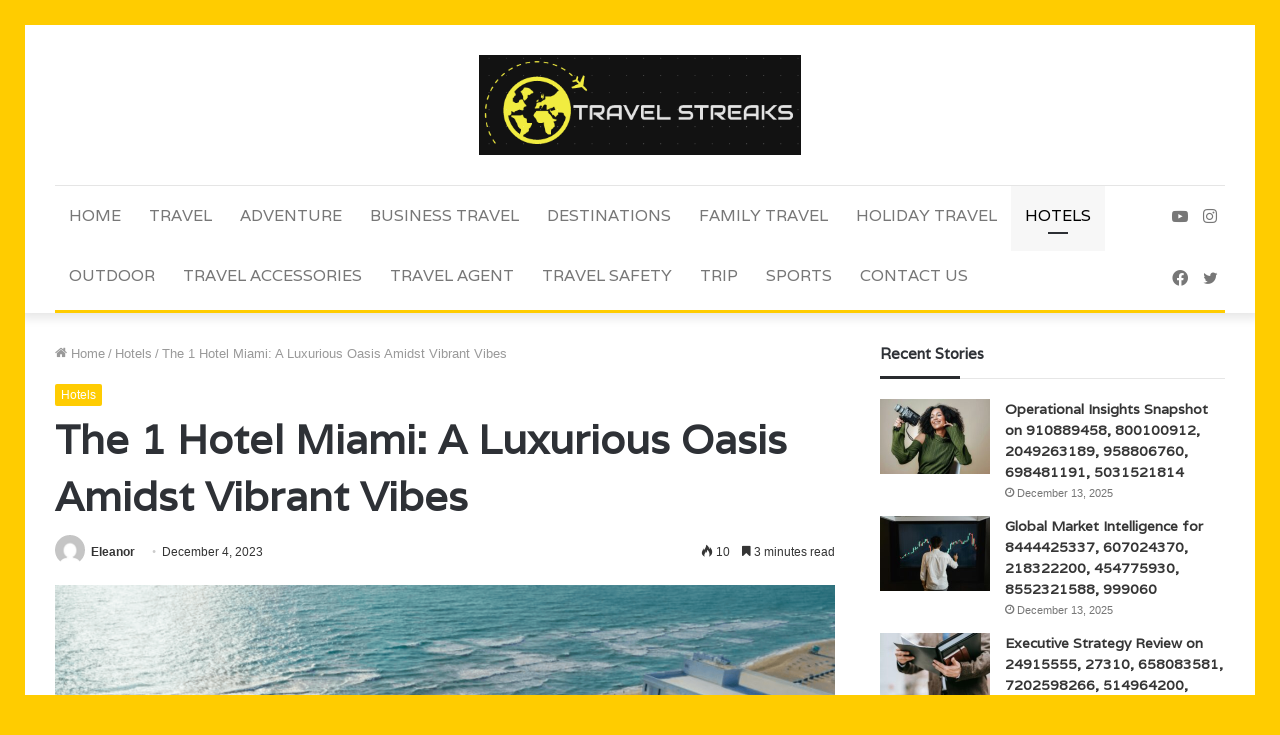

--- FILE ---
content_type: text/html; charset=UTF-8
request_url: https://travelstreaks.com/the-1-hotel-miami-a-luxurious-oasis-amidst-vibrant-vibes/
body_size: 30348
content:
<!DOCTYPE html>
<html lang="en-US" class="" data-skin="light">
<head>
	<meta name="google-site-verification" content="sFkqBn3Efh2zIq-vOMH5wCScj1JDuQPH_LAYnNzagzE" />
	<meta charset="UTF-8" />
	<link rel="profile" href="http://gmpg.org/xfn/11" />
	<meta name='robots' content='index, follow, max-image-preview:large, max-snippet:-1, max-video-preview:-1' />

	<!-- This site is optimized with the Yoast SEO plugin v24.0 - https://yoast.com/wordpress/plugins/seo/ -->
	<title>The 1 Hotel Miami: A Luxurious Oasis Amidst Vibrant Vibes</title>
	<meta name="description" content="the various facets that make The 1 Hotel Miami a standout destination, from its prime location to its eco-friendly initiatives." />
	<link rel="canonical" href="https://travelstreaks.com/the-1-hotel-miami-a-luxurious-oasis-amidst-vibrant-vibes/" />
	<meta property="og:locale" content="en_US" />
	<meta property="og:type" content="article" />
	<meta property="og:title" content="The 1 Hotel Miami: A Luxurious Oasis Amidst Vibrant Vibes" />
	<meta property="og:description" content="the various facets that make The 1 Hotel Miami a standout destination, from its prime location to its eco-friendly initiatives." />
	<meta property="og:url" content="https://travelstreaks.com/the-1-hotel-miami-a-luxurious-oasis-amidst-vibrant-vibes/" />
	<meta property="og:site_name" content="Travel Streaks" />
	<meta property="article:published_time" content="2023-12-04T19:09:40+00:00" />
	<meta property="article:modified_time" content="2023-12-04T19:09:41+00:00" />
	<meta property="og:image" content="https://travelstreaks.com/wp-content/uploads/2023/12/the-1-hotel-miami-1.png" />
	<meta property="og:image:width" content="1529" />
	<meta property="og:image:height" content="856" />
	<meta property="og:image:type" content="image/png" />
	<meta name="author" content="Eleanor" />
	<meta name="twitter:card" content="summary_large_image" />
	<meta name="twitter:label1" content="Written by" />
	<meta name="twitter:data1" content="Eleanor" />
	<meta name="twitter:label2" content="Est. reading time" />
	<meta name="twitter:data2" content="4 minutes" />
	<script type="application/ld+json" class="yoast-schema-graph">{"@context":"https://schema.org","@graph":[{"@type":"Article","@id":"https://travelstreaks.com/the-1-hotel-miami-a-luxurious-oasis-amidst-vibrant-vibes/#article","isPartOf":{"@id":"https://travelstreaks.com/the-1-hotel-miami-a-luxurious-oasis-amidst-vibrant-vibes/"},"author":{"name":"Eleanor","@id":"https://travelstreaks.com/#/schema/person/37fcfea9a924e0acafec8b98ad2f22f9"},"headline":"The 1 Hotel Miami: A Luxurious Oasis Amidst Vibrant Vibes","datePublished":"2023-12-04T19:09:40+00:00","dateModified":"2023-12-04T19:09:41+00:00","mainEntityOfPage":{"@id":"https://travelstreaks.com/the-1-hotel-miami-a-luxurious-oasis-amidst-vibrant-vibes/"},"wordCount":706,"commentCount":0,"publisher":{"@id":"https://travelstreaks.com/#organization"},"image":{"@id":"https://travelstreaks.com/the-1-hotel-miami-a-luxurious-oasis-amidst-vibrant-vibes/#primaryimage"},"thumbnailUrl":"https://travelstreaks.com/wp-content/uploads/2023/12/the-1-hotel-miami-1.png","articleSection":["Hotels"],"inLanguage":"en-US","potentialAction":[{"@type":"CommentAction","name":"Comment","target":["https://travelstreaks.com/the-1-hotel-miami-a-luxurious-oasis-amidst-vibrant-vibes/#respond"]}]},{"@type":"WebPage","@id":"https://travelstreaks.com/the-1-hotel-miami-a-luxurious-oasis-amidst-vibrant-vibes/","url":"https://travelstreaks.com/the-1-hotel-miami-a-luxurious-oasis-amidst-vibrant-vibes/","name":"The 1 Hotel Miami: A Luxurious Oasis Amidst Vibrant Vibes","isPartOf":{"@id":"https://travelstreaks.com/#website"},"primaryImageOfPage":{"@id":"https://travelstreaks.com/the-1-hotel-miami-a-luxurious-oasis-amidst-vibrant-vibes/#primaryimage"},"image":{"@id":"https://travelstreaks.com/the-1-hotel-miami-a-luxurious-oasis-amidst-vibrant-vibes/#primaryimage"},"thumbnailUrl":"https://travelstreaks.com/wp-content/uploads/2023/12/the-1-hotel-miami-1.png","datePublished":"2023-12-04T19:09:40+00:00","dateModified":"2023-12-04T19:09:41+00:00","description":"the various facets that make The 1 Hotel Miami a standout destination, from its prime location to its eco-friendly initiatives.","breadcrumb":{"@id":"https://travelstreaks.com/the-1-hotel-miami-a-luxurious-oasis-amidst-vibrant-vibes/#breadcrumb"},"inLanguage":"en-US","potentialAction":[{"@type":"ReadAction","target":["https://travelstreaks.com/the-1-hotel-miami-a-luxurious-oasis-amidst-vibrant-vibes/"]}]},{"@type":"ImageObject","inLanguage":"en-US","@id":"https://travelstreaks.com/the-1-hotel-miami-a-luxurious-oasis-amidst-vibrant-vibes/#primaryimage","url":"https://travelstreaks.com/wp-content/uploads/2023/12/the-1-hotel-miami-1.png","contentUrl":"https://travelstreaks.com/wp-content/uploads/2023/12/the-1-hotel-miami-1.png","width":1529,"height":856,"caption":"the 1 hotel mia"},{"@type":"BreadcrumbList","@id":"https://travelstreaks.com/the-1-hotel-miami-a-luxurious-oasis-amidst-vibrant-vibes/#breadcrumb","itemListElement":[{"@type":"ListItem","position":1,"name":"Home","item":"https://travelstreaks.com/"},{"@type":"ListItem","position":2,"name":"Blog","item":"https://travelstreaks.com/blog/"},{"@type":"ListItem","position":3,"name":"The 1 Hotel Miami: A Luxurious Oasis Amidst Vibrant Vibes"}]},{"@type":"WebSite","@id":"https://travelstreaks.com/#website","url":"https://travelstreaks.com/","name":"Travel Streaks","description":"","publisher":{"@id":"https://travelstreaks.com/#organization"},"potentialAction":[{"@type":"SearchAction","target":{"@type":"EntryPoint","urlTemplate":"https://travelstreaks.com/?s={search_term_string}"},"query-input":{"@type":"PropertyValueSpecification","valueRequired":true,"valueName":"search_term_string"}}],"inLanguage":"en-US"},{"@type":"Organization","@id":"https://travelstreaks.com/#organization","name":"Travel Streaks","url":"https://travelstreaks.com/","logo":{"@type":"ImageObject","inLanguage":"en-US","@id":"https://travelstreaks.com/#/schema/logo/image/","url":"https://travelstreaks.com/wp-content/uploads/2023/04/Screenshot-2023-04-08T171158.402.png","contentUrl":"https://travelstreaks.com/wp-content/uploads/2023/04/Screenshot-2023-04-08T171158.402.png","width":469,"height":146,"caption":"Travel Streaks"},"image":{"@id":"https://travelstreaks.com/#/schema/logo/image/"}},{"@type":"Person","@id":"https://travelstreaks.com/#/schema/person/37fcfea9a924e0acafec8b98ad2f22f9","name":"Eleanor","image":{"@type":"ImageObject","inLanguage":"en-US","@id":"https://travelstreaks.com/#/schema/person/image/","url":"https://secure.gravatar.com/avatar/ea6154aaf73039901e6dddd2e1a65c1b?s=96&d=mm&r=g","contentUrl":"https://secure.gravatar.com/avatar/ea6154aaf73039901e6dddd2e1a65c1b?s=96&d=mm&r=g","caption":"Eleanor"},"url":"https://travelstreaks.com/author/eleanor/"}]}</script>
	<!-- / Yoast SEO plugin. -->


<link rel="alternate" type="application/rss+xml" title="Travel Streaks &raquo; Feed" href="https://travelstreaks.com/feed/" />
<link rel="alternate" type="application/rss+xml" title="Travel Streaks &raquo; Comments Feed" href="https://travelstreaks.com/comments/feed/" />
<link rel="alternate" type="application/rss+xml" title="Travel Streaks &raquo; The 1 Hotel Miami: A Luxurious Oasis Amidst Vibrant Vibes Comments Feed" href="https://travelstreaks.com/the-1-hotel-miami-a-luxurious-oasis-amidst-vibrant-vibes/feed/" />
<script type="text/javascript">
/* <![CDATA[ */
window._wpemojiSettings = {"baseUrl":"https:\/\/s.w.org\/images\/core\/emoji\/15.0.3\/72x72\/","ext":".png","svgUrl":"https:\/\/s.w.org\/images\/core\/emoji\/15.0.3\/svg\/","svgExt":".svg","source":{"concatemoji":"https:\/\/travelstreaks.com\/wp-includes\/js\/wp-emoji-release.min.js?ver=6.5.7"}};
/*! This file is auto-generated */
!function(i,n){var o,s,e;function c(e){try{var t={supportTests:e,timestamp:(new Date).valueOf()};sessionStorage.setItem(o,JSON.stringify(t))}catch(e){}}function p(e,t,n){e.clearRect(0,0,e.canvas.width,e.canvas.height),e.fillText(t,0,0);var t=new Uint32Array(e.getImageData(0,0,e.canvas.width,e.canvas.height).data),r=(e.clearRect(0,0,e.canvas.width,e.canvas.height),e.fillText(n,0,0),new Uint32Array(e.getImageData(0,0,e.canvas.width,e.canvas.height).data));return t.every(function(e,t){return e===r[t]})}function u(e,t,n){switch(t){case"flag":return n(e,"\ud83c\udff3\ufe0f\u200d\u26a7\ufe0f","\ud83c\udff3\ufe0f\u200b\u26a7\ufe0f")?!1:!n(e,"\ud83c\uddfa\ud83c\uddf3","\ud83c\uddfa\u200b\ud83c\uddf3")&&!n(e,"\ud83c\udff4\udb40\udc67\udb40\udc62\udb40\udc65\udb40\udc6e\udb40\udc67\udb40\udc7f","\ud83c\udff4\u200b\udb40\udc67\u200b\udb40\udc62\u200b\udb40\udc65\u200b\udb40\udc6e\u200b\udb40\udc67\u200b\udb40\udc7f");case"emoji":return!n(e,"\ud83d\udc26\u200d\u2b1b","\ud83d\udc26\u200b\u2b1b")}return!1}function f(e,t,n){var r="undefined"!=typeof WorkerGlobalScope&&self instanceof WorkerGlobalScope?new OffscreenCanvas(300,150):i.createElement("canvas"),a=r.getContext("2d",{willReadFrequently:!0}),o=(a.textBaseline="top",a.font="600 32px Arial",{});return e.forEach(function(e){o[e]=t(a,e,n)}),o}function t(e){var t=i.createElement("script");t.src=e,t.defer=!0,i.head.appendChild(t)}"undefined"!=typeof Promise&&(o="wpEmojiSettingsSupports",s=["flag","emoji"],n.supports={everything:!0,everythingExceptFlag:!0},e=new Promise(function(e){i.addEventListener("DOMContentLoaded",e,{once:!0})}),new Promise(function(t){var n=function(){try{var e=JSON.parse(sessionStorage.getItem(o));if("object"==typeof e&&"number"==typeof e.timestamp&&(new Date).valueOf()<e.timestamp+604800&&"object"==typeof e.supportTests)return e.supportTests}catch(e){}return null}();if(!n){if("undefined"!=typeof Worker&&"undefined"!=typeof OffscreenCanvas&&"undefined"!=typeof URL&&URL.createObjectURL&&"undefined"!=typeof Blob)try{var e="postMessage("+f.toString()+"("+[JSON.stringify(s),u.toString(),p.toString()].join(",")+"));",r=new Blob([e],{type:"text/javascript"}),a=new Worker(URL.createObjectURL(r),{name:"wpTestEmojiSupports"});return void(a.onmessage=function(e){c(n=e.data),a.terminate(),t(n)})}catch(e){}c(n=f(s,u,p))}t(n)}).then(function(e){for(var t in e)n.supports[t]=e[t],n.supports.everything=n.supports.everything&&n.supports[t],"flag"!==t&&(n.supports.everythingExceptFlag=n.supports.everythingExceptFlag&&n.supports[t]);n.supports.everythingExceptFlag=n.supports.everythingExceptFlag&&!n.supports.flag,n.DOMReady=!1,n.readyCallback=function(){n.DOMReady=!0}}).then(function(){return e}).then(function(){var e;n.supports.everything||(n.readyCallback(),(e=n.source||{}).concatemoji?t(e.concatemoji):e.wpemoji&&e.twemoji&&(t(e.twemoji),t(e.wpemoji)))}))}((window,document),window._wpemojiSettings);
/* ]]> */
</script>

<style id='wp-emoji-styles-inline-css' type='text/css'>

	img.wp-smiley, img.emoji {
		display: inline !important;
		border: none !important;
		box-shadow: none !important;
		height: 1em !important;
		width: 1em !important;
		margin: 0 0.07em !important;
		vertical-align: -0.1em !important;
		background: none !important;
		padding: 0 !important;
	}
</style>
<link rel='stylesheet' id='wp-block-library-css' href='https://travelstreaks.com/wp-includes/css/dist/block-library/style.min.css?ver=6.5.7' type='text/css' media='all' />
<style id='wp-block-library-theme-inline-css' type='text/css'>
.wp-block-audio figcaption{color:#555;font-size:13px;text-align:center}.is-dark-theme .wp-block-audio figcaption{color:#ffffffa6}.wp-block-audio{margin:0 0 1em}.wp-block-code{border:1px solid #ccc;border-radius:4px;font-family:Menlo,Consolas,monaco,monospace;padding:.8em 1em}.wp-block-embed figcaption{color:#555;font-size:13px;text-align:center}.is-dark-theme .wp-block-embed figcaption{color:#ffffffa6}.wp-block-embed{margin:0 0 1em}.blocks-gallery-caption{color:#555;font-size:13px;text-align:center}.is-dark-theme .blocks-gallery-caption{color:#ffffffa6}.wp-block-image figcaption{color:#555;font-size:13px;text-align:center}.is-dark-theme .wp-block-image figcaption{color:#ffffffa6}.wp-block-image{margin:0 0 1em}.wp-block-pullquote{border-bottom:4px solid;border-top:4px solid;color:currentColor;margin-bottom:1.75em}.wp-block-pullquote cite,.wp-block-pullquote footer,.wp-block-pullquote__citation{color:currentColor;font-size:.8125em;font-style:normal;text-transform:uppercase}.wp-block-quote{border-left:.25em solid;margin:0 0 1.75em;padding-left:1em}.wp-block-quote cite,.wp-block-quote footer{color:currentColor;font-size:.8125em;font-style:normal;position:relative}.wp-block-quote.has-text-align-right{border-left:none;border-right:.25em solid;padding-left:0;padding-right:1em}.wp-block-quote.has-text-align-center{border:none;padding-left:0}.wp-block-quote.is-large,.wp-block-quote.is-style-large,.wp-block-quote.is-style-plain{border:none}.wp-block-search .wp-block-search__label{font-weight:700}.wp-block-search__button{border:1px solid #ccc;padding:.375em .625em}:where(.wp-block-group.has-background){padding:1.25em 2.375em}.wp-block-separator.has-css-opacity{opacity:.4}.wp-block-separator{border:none;border-bottom:2px solid;margin-left:auto;margin-right:auto}.wp-block-separator.has-alpha-channel-opacity{opacity:1}.wp-block-separator:not(.is-style-wide):not(.is-style-dots){width:100px}.wp-block-separator.has-background:not(.is-style-dots){border-bottom:none;height:1px}.wp-block-separator.has-background:not(.is-style-wide):not(.is-style-dots){height:2px}.wp-block-table{margin:0 0 1em}.wp-block-table td,.wp-block-table th{word-break:normal}.wp-block-table figcaption{color:#555;font-size:13px;text-align:center}.is-dark-theme .wp-block-table figcaption{color:#ffffffa6}.wp-block-video figcaption{color:#555;font-size:13px;text-align:center}.is-dark-theme .wp-block-video figcaption{color:#ffffffa6}.wp-block-video{margin:0 0 1em}.wp-block-template-part.has-background{margin-bottom:0;margin-top:0;padding:1.25em 2.375em}
</style>
<style id='classic-theme-styles-inline-css' type='text/css'>
/*! This file is auto-generated */
.wp-block-button__link{color:#fff;background-color:#32373c;border-radius:9999px;box-shadow:none;text-decoration:none;padding:calc(.667em + 2px) calc(1.333em + 2px);font-size:1.125em}.wp-block-file__button{background:#32373c;color:#fff;text-decoration:none}
</style>
<style id='global-styles-inline-css' type='text/css'>
body{--wp--preset--color--black: #000000;--wp--preset--color--cyan-bluish-gray: #abb8c3;--wp--preset--color--white: #ffffff;--wp--preset--color--pale-pink: #f78da7;--wp--preset--color--vivid-red: #cf2e2e;--wp--preset--color--luminous-vivid-orange: #ff6900;--wp--preset--color--luminous-vivid-amber: #fcb900;--wp--preset--color--light-green-cyan: #7bdcb5;--wp--preset--color--vivid-green-cyan: #00d084;--wp--preset--color--pale-cyan-blue: #8ed1fc;--wp--preset--color--vivid-cyan-blue: #0693e3;--wp--preset--color--vivid-purple: #9b51e0;--wp--preset--gradient--vivid-cyan-blue-to-vivid-purple: linear-gradient(135deg,rgba(6,147,227,1) 0%,rgb(155,81,224) 100%);--wp--preset--gradient--light-green-cyan-to-vivid-green-cyan: linear-gradient(135deg,rgb(122,220,180) 0%,rgb(0,208,130) 100%);--wp--preset--gradient--luminous-vivid-amber-to-luminous-vivid-orange: linear-gradient(135deg,rgba(252,185,0,1) 0%,rgba(255,105,0,1) 100%);--wp--preset--gradient--luminous-vivid-orange-to-vivid-red: linear-gradient(135deg,rgba(255,105,0,1) 0%,rgb(207,46,46) 100%);--wp--preset--gradient--very-light-gray-to-cyan-bluish-gray: linear-gradient(135deg,rgb(238,238,238) 0%,rgb(169,184,195) 100%);--wp--preset--gradient--cool-to-warm-spectrum: linear-gradient(135deg,rgb(74,234,220) 0%,rgb(151,120,209) 20%,rgb(207,42,186) 40%,rgb(238,44,130) 60%,rgb(251,105,98) 80%,rgb(254,248,76) 100%);--wp--preset--gradient--blush-light-purple: linear-gradient(135deg,rgb(255,206,236) 0%,rgb(152,150,240) 100%);--wp--preset--gradient--blush-bordeaux: linear-gradient(135deg,rgb(254,205,165) 0%,rgb(254,45,45) 50%,rgb(107,0,62) 100%);--wp--preset--gradient--luminous-dusk: linear-gradient(135deg,rgb(255,203,112) 0%,rgb(199,81,192) 50%,rgb(65,88,208) 100%);--wp--preset--gradient--pale-ocean: linear-gradient(135deg,rgb(255,245,203) 0%,rgb(182,227,212) 50%,rgb(51,167,181) 100%);--wp--preset--gradient--electric-grass: linear-gradient(135deg,rgb(202,248,128) 0%,rgb(113,206,126) 100%);--wp--preset--gradient--midnight: linear-gradient(135deg,rgb(2,3,129) 0%,rgb(40,116,252) 100%);--wp--preset--font-size--small: 13px;--wp--preset--font-size--medium: 20px;--wp--preset--font-size--large: 36px;--wp--preset--font-size--x-large: 42px;--wp--preset--spacing--20: 0.44rem;--wp--preset--spacing--30: 0.67rem;--wp--preset--spacing--40: 1rem;--wp--preset--spacing--50: 1.5rem;--wp--preset--spacing--60: 2.25rem;--wp--preset--spacing--70: 3.38rem;--wp--preset--spacing--80: 5.06rem;--wp--preset--shadow--natural: 6px 6px 9px rgba(0, 0, 0, 0.2);--wp--preset--shadow--deep: 12px 12px 50px rgba(0, 0, 0, 0.4);--wp--preset--shadow--sharp: 6px 6px 0px rgba(0, 0, 0, 0.2);--wp--preset--shadow--outlined: 6px 6px 0px -3px rgba(255, 255, 255, 1), 6px 6px rgba(0, 0, 0, 1);--wp--preset--shadow--crisp: 6px 6px 0px rgba(0, 0, 0, 1);}:where(.is-layout-flex){gap: 0.5em;}:where(.is-layout-grid){gap: 0.5em;}body .is-layout-flex{display: flex;}body .is-layout-flex{flex-wrap: wrap;align-items: center;}body .is-layout-flex > *{margin: 0;}body .is-layout-grid{display: grid;}body .is-layout-grid > *{margin: 0;}:where(.wp-block-columns.is-layout-flex){gap: 2em;}:where(.wp-block-columns.is-layout-grid){gap: 2em;}:where(.wp-block-post-template.is-layout-flex){gap: 1.25em;}:where(.wp-block-post-template.is-layout-grid){gap: 1.25em;}.has-black-color{color: var(--wp--preset--color--black) !important;}.has-cyan-bluish-gray-color{color: var(--wp--preset--color--cyan-bluish-gray) !important;}.has-white-color{color: var(--wp--preset--color--white) !important;}.has-pale-pink-color{color: var(--wp--preset--color--pale-pink) !important;}.has-vivid-red-color{color: var(--wp--preset--color--vivid-red) !important;}.has-luminous-vivid-orange-color{color: var(--wp--preset--color--luminous-vivid-orange) !important;}.has-luminous-vivid-amber-color{color: var(--wp--preset--color--luminous-vivid-amber) !important;}.has-light-green-cyan-color{color: var(--wp--preset--color--light-green-cyan) !important;}.has-vivid-green-cyan-color{color: var(--wp--preset--color--vivid-green-cyan) !important;}.has-pale-cyan-blue-color{color: var(--wp--preset--color--pale-cyan-blue) !important;}.has-vivid-cyan-blue-color{color: var(--wp--preset--color--vivid-cyan-blue) !important;}.has-vivid-purple-color{color: var(--wp--preset--color--vivid-purple) !important;}.has-black-background-color{background-color: var(--wp--preset--color--black) !important;}.has-cyan-bluish-gray-background-color{background-color: var(--wp--preset--color--cyan-bluish-gray) !important;}.has-white-background-color{background-color: var(--wp--preset--color--white) !important;}.has-pale-pink-background-color{background-color: var(--wp--preset--color--pale-pink) !important;}.has-vivid-red-background-color{background-color: var(--wp--preset--color--vivid-red) !important;}.has-luminous-vivid-orange-background-color{background-color: var(--wp--preset--color--luminous-vivid-orange) !important;}.has-luminous-vivid-amber-background-color{background-color: var(--wp--preset--color--luminous-vivid-amber) !important;}.has-light-green-cyan-background-color{background-color: var(--wp--preset--color--light-green-cyan) !important;}.has-vivid-green-cyan-background-color{background-color: var(--wp--preset--color--vivid-green-cyan) !important;}.has-pale-cyan-blue-background-color{background-color: var(--wp--preset--color--pale-cyan-blue) !important;}.has-vivid-cyan-blue-background-color{background-color: var(--wp--preset--color--vivid-cyan-blue) !important;}.has-vivid-purple-background-color{background-color: var(--wp--preset--color--vivid-purple) !important;}.has-black-border-color{border-color: var(--wp--preset--color--black) !important;}.has-cyan-bluish-gray-border-color{border-color: var(--wp--preset--color--cyan-bluish-gray) !important;}.has-white-border-color{border-color: var(--wp--preset--color--white) !important;}.has-pale-pink-border-color{border-color: var(--wp--preset--color--pale-pink) !important;}.has-vivid-red-border-color{border-color: var(--wp--preset--color--vivid-red) !important;}.has-luminous-vivid-orange-border-color{border-color: var(--wp--preset--color--luminous-vivid-orange) !important;}.has-luminous-vivid-amber-border-color{border-color: var(--wp--preset--color--luminous-vivid-amber) !important;}.has-light-green-cyan-border-color{border-color: var(--wp--preset--color--light-green-cyan) !important;}.has-vivid-green-cyan-border-color{border-color: var(--wp--preset--color--vivid-green-cyan) !important;}.has-pale-cyan-blue-border-color{border-color: var(--wp--preset--color--pale-cyan-blue) !important;}.has-vivid-cyan-blue-border-color{border-color: var(--wp--preset--color--vivid-cyan-blue) !important;}.has-vivid-purple-border-color{border-color: var(--wp--preset--color--vivid-purple) !important;}.has-vivid-cyan-blue-to-vivid-purple-gradient-background{background: var(--wp--preset--gradient--vivid-cyan-blue-to-vivid-purple) !important;}.has-light-green-cyan-to-vivid-green-cyan-gradient-background{background: var(--wp--preset--gradient--light-green-cyan-to-vivid-green-cyan) !important;}.has-luminous-vivid-amber-to-luminous-vivid-orange-gradient-background{background: var(--wp--preset--gradient--luminous-vivid-amber-to-luminous-vivid-orange) !important;}.has-luminous-vivid-orange-to-vivid-red-gradient-background{background: var(--wp--preset--gradient--luminous-vivid-orange-to-vivid-red) !important;}.has-very-light-gray-to-cyan-bluish-gray-gradient-background{background: var(--wp--preset--gradient--very-light-gray-to-cyan-bluish-gray) !important;}.has-cool-to-warm-spectrum-gradient-background{background: var(--wp--preset--gradient--cool-to-warm-spectrum) !important;}.has-blush-light-purple-gradient-background{background: var(--wp--preset--gradient--blush-light-purple) !important;}.has-blush-bordeaux-gradient-background{background: var(--wp--preset--gradient--blush-bordeaux) !important;}.has-luminous-dusk-gradient-background{background: var(--wp--preset--gradient--luminous-dusk) !important;}.has-pale-ocean-gradient-background{background: var(--wp--preset--gradient--pale-ocean) !important;}.has-electric-grass-gradient-background{background: var(--wp--preset--gradient--electric-grass) !important;}.has-midnight-gradient-background{background: var(--wp--preset--gradient--midnight) !important;}.has-small-font-size{font-size: var(--wp--preset--font-size--small) !important;}.has-medium-font-size{font-size: var(--wp--preset--font-size--medium) !important;}.has-large-font-size{font-size: var(--wp--preset--font-size--large) !important;}.has-x-large-font-size{font-size: var(--wp--preset--font-size--x-large) !important;}
.wp-block-navigation a:where(:not(.wp-element-button)){color: inherit;}
:where(.wp-block-post-template.is-layout-flex){gap: 1.25em;}:where(.wp-block-post-template.is-layout-grid){gap: 1.25em;}
:where(.wp-block-columns.is-layout-flex){gap: 2em;}:where(.wp-block-columns.is-layout-grid){gap: 2em;}
.wp-block-pullquote{font-size: 1.5em;line-height: 1.6;}
</style>
<link rel='stylesheet' id='tie-css-base-css' href='https://travelstreaks.com/wp-content/themes/jannah/assets/css/base.min.css?ver=5.4.7' type='text/css' media='all' />
<link rel='stylesheet' id='tie-css-styles-css' href='https://travelstreaks.com/wp-content/themes/jannah/assets/css/style.min.css?ver=5.4.7' type='text/css' media='all' />
<link rel='stylesheet' id='tie-css-widgets-css' href='https://travelstreaks.com/wp-content/themes/jannah/assets/css/widgets.min.css?ver=5.4.7' type='text/css' media='all' />
<link rel='stylesheet' id='tie-css-helpers-css' href='https://travelstreaks.com/wp-content/themes/jannah/assets/css/helpers.min.css?ver=5.4.7' type='text/css' media='all' />
<link rel='stylesheet' id='tie-fontawesome5-css' href='https://travelstreaks.com/wp-content/themes/jannah/assets/css/fontawesome.css?ver=5.4.7' type='text/css' media='all' />
<link rel='stylesheet' id='tie-css-ilightbox-css' href='https://travelstreaks.com/wp-content/themes/jannah/assets/ilightbox/dark-skin/skin.css?ver=5.4.7' type='text/css' media='all' />
<link rel='stylesheet' id='tie-css-single-css' href='https://travelstreaks.com/wp-content/themes/jannah/assets/css/single.min.css?ver=5.4.7' type='text/css' media='all' />
<link rel='stylesheet' id='tie-css-print-css' href='https://travelstreaks.com/wp-content/themes/jannah/assets/css/print.css?ver=5.4.7' type='text/css' media='print' />
<style id='tie-css-print-inline-css' type='text/css'>
.wf-active .logo-text,.wf-active h1,.wf-active h2,.wf-active h3,.wf-active h4,.wf-active h5,.wf-active h6,.wf-active .the-subtitle{font-family: 'Varela';}.wf-active #main-nav .main-menu > ul > li > a{font-family: 'Varela';}#top-nav .top-menu > ul > li > a{font-size: 14px;font-weight: 300;}#top-nav{line-height: 3.5em}#main-nav .main-menu > ul > li > a{font-size: 16px;font-weight: 300;text-transform: uppercase;}#tie-body{background-color: #ffcc00;}.brand-title,a:hover,.tie-popup-search-submit,#logo.text-logo a,.theme-header nav .components #search-submit:hover,.theme-header .header-nav .components > li:hover > a,.theme-header .header-nav .components li a:hover,.main-menu ul.cats-vertical li a.is-active,.main-menu ul.cats-vertical li a:hover,.main-nav li.mega-menu .post-meta a:hover,.main-nav li.mega-menu .post-box-title a:hover,.search-in-main-nav.autocomplete-suggestions a:hover,#main-nav .menu ul:not(.cats-horizontal) li:hover > a,#main-nav .menu ul li.current-menu-item:not(.mega-link-column) > a,.top-nav .menu li:hover > a,.top-nav .menu > .tie-current-menu > a,.search-in-top-nav.autocomplete-suggestions .post-title a:hover,div.mag-box .mag-box-options .mag-box-filter-links a.active,.mag-box-filter-links .flexMenu-viewMore:hover > a,.stars-rating-active,body .tabs.tabs .active > a,.video-play-icon,.spinner-circle:after,#go-to-content:hover,.comment-list .comment-author .fn,.commentlist .comment-author .fn,blockquote::before,blockquote cite,blockquote.quote-simple p,.multiple-post-pages a:hover,#story-index li .is-current,.latest-tweets-widget .twitter-icon-wrap span,.wide-slider-nav-wrapper .slide,.wide-next-prev-slider-wrapper .tie-slider-nav li:hover span,.review-final-score h3,#mobile-menu-icon:hover .menu-text,body .entry a,.dark-skin body .entry a,.entry .post-bottom-meta a:hover,.comment-list .comment-content a,q a,blockquote a,.widget.tie-weather-widget .icon-basecloud-bg:after,.site-footer a:hover,.site-footer .stars-rating-active,.site-footer .twitter-icon-wrap span,.site-info a:hover{color: #ffcc00;}#instagram-link a:hover{color: #ffcc00 !important;border-color: #ffcc00 !important;}#theme-header #main-nav .spinner-circle:after{color: #f7f7f7;}[type='submit'],.button,.generic-button a,.generic-button button,.theme-header .header-nav .comp-sub-menu a.button.guest-btn:hover,.theme-header .header-nav .comp-sub-menu a.checkout-button,nav.main-nav .menu > li.tie-current-menu > a,nav.main-nav .menu > li:hover > a,.main-menu .mega-links-head:after,.main-nav .mega-menu.mega-cat .cats-horizontal li a.is-active,#mobile-menu-icon:hover .nav-icon,#mobile-menu-icon:hover .nav-icon:before,#mobile-menu-icon:hover .nav-icon:after,.search-in-main-nav.autocomplete-suggestions a.button,.search-in-top-nav.autocomplete-suggestions a.button,.spinner > div,.post-cat,.pages-numbers li.current span,.multiple-post-pages > span,#tie-wrapper .mejs-container .mejs-controls,.mag-box-filter-links a:hover,.slider-arrow-nav a:not(.pagination-disabled):hover,.comment-list .reply a:hover,.commentlist .reply a:hover,#reading-position-indicator,#story-index-icon,.videos-block .playlist-title,.review-percentage .review-item span span,.tie-slick-dots li.slick-active button,.tie-slick-dots li button:hover,.digital-rating-static,.timeline-widget li a:hover .date:before,#wp-calendar #today,.posts-list-counter li.widget-post-list:before,.cat-counter a + span,.tie-slider-nav li span:hover,.fullwidth-area .widget_tag_cloud .tagcloud a:hover,.magazine2:not(.block-head-4) .dark-widgetized-area ul.tabs a:hover,.magazine2:not(.block-head-4) .dark-widgetized-area ul.tabs .active a,.magazine1 .dark-widgetized-area ul.tabs a:hover,.magazine1 .dark-widgetized-area ul.tabs .active a,.block-head-4.magazine2 .dark-widgetized-area .tabs.tabs .active a,.block-head-4.magazine2 .dark-widgetized-area .tabs > .active a:before,.block-head-4.magazine2 .dark-widgetized-area .tabs > .active a:after,.demo_store,.demo #logo:after,.demo #sticky-logo:after,.widget.tie-weather-widget,span.video-close-btn:hover,#go-to-top,.latest-tweets-widget .slider-links .button:not(:hover){background-color: #ffcc00;color: #FFFFFF;}.tie-weather-widget .widget-title .the-subtitle,.block-head-4.magazine2 #footer .tabs .active a:hover{color: #FFFFFF;}pre,code,.pages-numbers li.current span,.theme-header .header-nav .comp-sub-menu a.button.guest-btn:hover,.multiple-post-pages > span,.post-content-slideshow .tie-slider-nav li span:hover,#tie-body .tie-slider-nav li > span:hover,.slider-arrow-nav a:not(.pagination-disabled):hover,.main-nav .mega-menu.mega-cat .cats-horizontal li a.is-active,.main-nav .mega-menu.mega-cat .cats-horizontal li a:hover,.main-menu .menu > li > .menu-sub-content{border-color: #ffcc00;}.main-menu .menu > li.tie-current-menu{border-bottom-color: #ffcc00;}.top-nav .menu li.tie-current-menu > a:before,.top-nav .menu li.menu-item-has-children:hover > a:before{border-top-color: #ffcc00;}.main-nav .main-menu .menu > li.tie-current-menu > a:before,.main-nav .main-menu .menu > li:hover > a:before{border-top-color: #FFFFFF;}header.main-nav-light .main-nav .menu-item-has-children li:hover > a:before,header.main-nav-light .main-nav .mega-menu li:hover > a:before{border-left-color: #ffcc00;}.rtl header.main-nav-light .main-nav .menu-item-has-children li:hover > a:before,.rtl header.main-nav-light .main-nav .mega-menu li:hover > a:before{border-right-color: #ffcc00;border-left-color: transparent;}.top-nav ul.menu li .menu-item-has-children:hover > a:before{border-top-color: transparent;border-left-color: #ffcc00;}.rtl .top-nav ul.menu li .menu-item-has-children:hover > a:before{border-left-color: transparent;border-right-color: #ffcc00;}::-moz-selection{background-color: #ffcc00;color: #FFFFFF;}::selection{background-color: #ffcc00;color: #FFFFFF;}circle.circle_bar{stroke: #ffcc00;}#reading-position-indicator{box-shadow: 0 0 10px rgba( 255,204,0,0.7);}#logo.text-logo a:hover,body .entry a:hover,.dark-skin body .entry a:hover,.comment-list .comment-content a:hover,.block-head-4.magazine2 .site-footer .tabs li a:hover,q a:hover,blockquote a:hover{color: #cd9a00;}.button:hover,input[type='submit']:hover,.generic-button a:hover,.generic-button button:hover,a.post-cat:hover,.site-footer .button:hover,.site-footer [type='submit']:hover,.search-in-main-nav.autocomplete-suggestions a.button:hover,.search-in-top-nav.autocomplete-suggestions a.button:hover,.theme-header .header-nav .comp-sub-menu a.checkout-button:hover{background-color: #cd9a00;color: #FFFFFF;}.theme-header .header-nav .comp-sub-menu a.checkout-button:not(:hover),body .entry a.button{color: #FFFFFF;}#story-index.is-compact .story-index-content{background-color: #ffcc00;}#story-index.is-compact .story-index-content a,#story-index.is-compact .story-index-content .is-current{color: #FFFFFF;}#tie-body .mag-box-title h3 a,#tie-body .block-more-button{color: #ffcc00;}#tie-body .mag-box-title h3 a:hover,#tie-body .block-more-button:hover{color: #cd9a00;}#tie-body .mag-box-title{color: #ffcc00;}#tie-body .mag-box-title:after,#tie-body #footer .widget-title:after{background-color: #ffcc00;}.brand-title,a:hover,.tie-popup-search-submit,#logo.text-logo a,.theme-header nav .components #search-submit:hover,.theme-header .header-nav .components > li:hover > a,.theme-header .header-nav .components li a:hover,.main-menu ul.cats-vertical li a.is-active,.main-menu ul.cats-vertical li a:hover,.main-nav li.mega-menu .post-meta a:hover,.main-nav li.mega-menu .post-box-title a:hover,.search-in-main-nav.autocomplete-suggestions a:hover,#main-nav .menu ul:not(.cats-horizontal) li:hover > a,#main-nav .menu ul li.current-menu-item:not(.mega-link-column) > a,.top-nav .menu li:hover > a,.top-nav .menu > .tie-current-menu > a,.search-in-top-nav.autocomplete-suggestions .post-title a:hover,div.mag-box .mag-box-options .mag-box-filter-links a.active,.mag-box-filter-links .flexMenu-viewMore:hover > a,.stars-rating-active,body .tabs.tabs .active > a,.video-play-icon,.spinner-circle:after,#go-to-content:hover,.comment-list .comment-author .fn,.commentlist .comment-author .fn,blockquote::before,blockquote cite,blockquote.quote-simple p,.multiple-post-pages a:hover,#story-index li .is-current,.latest-tweets-widget .twitter-icon-wrap span,.wide-slider-nav-wrapper .slide,.wide-next-prev-slider-wrapper .tie-slider-nav li:hover span,.review-final-score h3,#mobile-menu-icon:hover .menu-text,body .entry a,.dark-skin body .entry a,.entry .post-bottom-meta a:hover,.comment-list .comment-content a,q a,blockquote a,.widget.tie-weather-widget .icon-basecloud-bg:after,.site-footer a:hover,.site-footer .stars-rating-active,.site-footer .twitter-icon-wrap span,.site-info a:hover{color: #ffcc00;}#instagram-link a:hover{color: #ffcc00 !important;border-color: #ffcc00 !important;}#theme-header #main-nav .spinner-circle:after{color: #f7f7f7;}[type='submit'],.button,.generic-button a,.generic-button button,.theme-header .header-nav .comp-sub-menu a.button.guest-btn:hover,.theme-header .header-nav .comp-sub-menu a.checkout-button,nav.main-nav .menu > li.tie-current-menu > a,nav.main-nav .menu > li:hover > a,.main-menu .mega-links-head:after,.main-nav .mega-menu.mega-cat .cats-horizontal li a.is-active,#mobile-menu-icon:hover .nav-icon,#mobile-menu-icon:hover .nav-icon:before,#mobile-menu-icon:hover .nav-icon:after,.search-in-main-nav.autocomplete-suggestions a.button,.search-in-top-nav.autocomplete-suggestions a.button,.spinner > div,.post-cat,.pages-numbers li.current span,.multiple-post-pages > span,#tie-wrapper .mejs-container .mejs-controls,.mag-box-filter-links a:hover,.slider-arrow-nav a:not(.pagination-disabled):hover,.comment-list .reply a:hover,.commentlist .reply a:hover,#reading-position-indicator,#story-index-icon,.videos-block .playlist-title,.review-percentage .review-item span span,.tie-slick-dots li.slick-active button,.tie-slick-dots li button:hover,.digital-rating-static,.timeline-widget li a:hover .date:before,#wp-calendar #today,.posts-list-counter li.widget-post-list:before,.cat-counter a + span,.tie-slider-nav li span:hover,.fullwidth-area .widget_tag_cloud .tagcloud a:hover,.magazine2:not(.block-head-4) .dark-widgetized-area ul.tabs a:hover,.magazine2:not(.block-head-4) .dark-widgetized-area ul.tabs .active a,.magazine1 .dark-widgetized-area ul.tabs a:hover,.magazine1 .dark-widgetized-area ul.tabs .active a,.block-head-4.magazine2 .dark-widgetized-area .tabs.tabs .active a,.block-head-4.magazine2 .dark-widgetized-area .tabs > .active a:before,.block-head-4.magazine2 .dark-widgetized-area .tabs > .active a:after,.demo_store,.demo #logo:after,.demo #sticky-logo:after,.widget.tie-weather-widget,span.video-close-btn:hover,#go-to-top,.latest-tweets-widget .slider-links .button:not(:hover){background-color: #ffcc00;color: #FFFFFF;}.tie-weather-widget .widget-title .the-subtitle,.block-head-4.magazine2 #footer .tabs .active a:hover{color: #FFFFFF;}pre,code,.pages-numbers li.current span,.theme-header .header-nav .comp-sub-menu a.button.guest-btn:hover,.multiple-post-pages > span,.post-content-slideshow .tie-slider-nav li span:hover,#tie-body .tie-slider-nav li > span:hover,.slider-arrow-nav a:not(.pagination-disabled):hover,.main-nav .mega-menu.mega-cat .cats-horizontal li a.is-active,.main-nav .mega-menu.mega-cat .cats-horizontal li a:hover,.main-menu .menu > li > .menu-sub-content{border-color: #ffcc00;}.main-menu .menu > li.tie-current-menu{border-bottom-color: #ffcc00;}.top-nav .menu li.tie-current-menu > a:before,.top-nav .menu li.menu-item-has-children:hover > a:before{border-top-color: #ffcc00;}.main-nav .main-menu .menu > li.tie-current-menu > a:before,.main-nav .main-menu .menu > li:hover > a:before{border-top-color: #FFFFFF;}header.main-nav-light .main-nav .menu-item-has-children li:hover > a:before,header.main-nav-light .main-nav .mega-menu li:hover > a:before{border-left-color: #ffcc00;}.rtl header.main-nav-light .main-nav .menu-item-has-children li:hover > a:before,.rtl header.main-nav-light .main-nav .mega-menu li:hover > a:before{border-right-color: #ffcc00;border-left-color: transparent;}.top-nav ul.menu li .menu-item-has-children:hover > a:before{border-top-color: transparent;border-left-color: #ffcc00;}.rtl .top-nav ul.menu li .menu-item-has-children:hover > a:before{border-left-color: transparent;border-right-color: #ffcc00;}::-moz-selection{background-color: #ffcc00;color: #FFFFFF;}::selection{background-color: #ffcc00;color: #FFFFFF;}circle.circle_bar{stroke: #ffcc00;}#reading-position-indicator{box-shadow: 0 0 10px rgba( 255,204,0,0.7);}#logo.text-logo a:hover,body .entry a:hover,.dark-skin body .entry a:hover,.comment-list .comment-content a:hover,.block-head-4.magazine2 .site-footer .tabs li a:hover,q a:hover,blockquote a:hover{color: #cd9a00;}.button:hover,input[type='submit']:hover,.generic-button a:hover,.generic-button button:hover,a.post-cat:hover,.site-footer .button:hover,.site-footer [type='submit']:hover,.search-in-main-nav.autocomplete-suggestions a.button:hover,.search-in-top-nav.autocomplete-suggestions a.button:hover,.theme-header .header-nav .comp-sub-menu a.checkout-button:hover{background-color: #cd9a00;color: #FFFFFF;}.theme-header .header-nav .comp-sub-menu a.checkout-button:not(:hover),body .entry a.button{color: #FFFFFF;}#story-index.is-compact .story-index-content{background-color: #ffcc00;}#story-index.is-compact .story-index-content a,#story-index.is-compact .story-index-content .is-current{color: #FFFFFF;}#tie-body .mag-box-title h3 a,#tie-body .block-more-button{color: #ffcc00;}#tie-body .mag-box-title h3 a:hover,#tie-body .block-more-button:hover{color: #cd9a00;}#tie-body .mag-box-title{color: #ffcc00;}#tie-body .mag-box-title:after,#tie-body #footer .widget-title:after{background-color: #ffcc00;}#main-nav .menu li.menu-item-has-children > a:before,#main-nav .main-menu .mega-menu > a:before{border-top-color: #777777;}#main-nav .menu li .menu-item-has-children > a:before,#main-nav .mega-menu .menu-item-has-children > a:before{border-top-color: transparent;border-left-color: #777777;}.rtl #main-nav .menu li .menu-item-has-children > a:before,.rtl #main-nav .mega-menu .menu-item-has-children > a:before{border-left-color: transparent;border-right-color: #777777;}#main-nav a:not(:hover),#main-nav a.social-link:not(:hover) span,#main-nav .dropdown-social-icons li a span,.search-in-main-nav.autocomplete-suggestions a{color: #777777;}#theme-header:not(.main-nav-boxed) #main-nav,.main-nav-boxed .main-menu-wrapper{border-bottom-color:#ffcc00 !important;border-bottom-width:3px !important;border-right: 0 none;border-left : 0 none;}.main-nav-boxed #main-nav.fixed-nav{box-shadow: none;}#main-nav .comp-sub-menu .button:hover,#main-nav .menu > li.tie-current-menu,#main-nav .menu > li > .menu-sub-content,#main-nav .cats-horizontal a.is-active,#main-nav .cats-horizontal a:hover{border-color: #f7f7f7;}#main-nav .menu > li.tie-current-menu > a,#main-nav .menu > li:hover > a,#main-nav .mega-links-head:after,#main-nav .comp-sub-menu .button:hover,#main-nav .comp-sub-menu .checkout-button,#main-nav .cats-horizontal a.is-active,#main-nav .cats-horizontal a:hover,.search-in-main-nav.autocomplete-suggestions .button,#main-nav .spinner > div{background-color: #f7f7f7;}#main-nav .menu ul li:hover > a,#main-nav .menu ul li.current-menu-item:not(.mega-link-column) > a,#main-nav .components a:hover,#main-nav .components > li:hover > a,#main-nav #search-submit:hover,#main-nav .cats-vertical a.is-active,#main-nav .cats-vertical a:hover,#main-nav .mega-menu .post-meta a:hover,#main-nav .mega-menu .post-box-title a:hover,.search-in-main-nav.autocomplete-suggestions a:hover,#main-nav .spinner-circle:after{color: #f7f7f7;}#main-nav .menu > li.tie-current-menu > a,#main-nav .menu > li:hover > a,#main-nav .components .button:hover,#main-nav .comp-sub-menu .checkout-button,.theme-header #main-nav .mega-menu .cats-horizontal a.is-active,.theme-header #main-nav .mega-menu .cats-horizontal a:hover,.search-in-main-nav.autocomplete-suggestions a.button{color: #000000;}#main-nav .menu > li.tie-current-menu > a:before,#main-nav .menu > li:hover > a:before{border-top-color: #000000;}.main-nav-light #main-nav .menu-item-has-children li:hover > a:before,.main-nav-light #main-nav .mega-menu li:hover > a:before{border-left-color: #f7f7f7;}.rtl .main-nav-light #main-nav .menu-item-has-children li:hover > a:before,.rtl .main-nav-light #main-nav .mega-menu li:hover > a:before{border-right-color: #f7f7f7;border-left-color: transparent;}.search-in-main-nav.autocomplete-suggestions .button:hover,#main-nav .comp-sub-menu .checkout-button:hover{background-color: #d9d9d9;}#main-nav,#main-nav input,#main-nav #search-submit,#main-nav .fa-spinner,#main-nav .comp-sub-menu,#main-nav .tie-weather-widget{color: #777777;}#main-nav input::-moz-placeholder{color: #777777;}#main-nav input:-moz-placeholder{color: #777777;}#main-nav input:-ms-input-placeholder{color: #777777;}#main-nav input::-webkit-input-placeholder{color: #777777;}#main-nav .mega-menu .post-meta,#main-nav .mega-menu .post-meta a,.search-in-main-nav.autocomplete-suggestions .post-meta{color: rgba(119,119,119,0.6);}#main-nav .weather-icon .icon-cloud,#main-nav .weather-icon .icon-basecloud-bg,#main-nav .weather-icon .icon-cloud-behind{color: #777777 !important;}#site-info,#site-info ul.social-icons li a:not(:hover) span{color: #ffffff;}#footer .site-info a:not(:hover){color: #ffffff;}#footer .site-info a:hover{color: #d6ab00;}a#go-to-top{color: #ffffff;}.tie-cat-9,.tie-cat-item-9 > span{background-color:#e67e22 !important;color:#FFFFFF !important;}.tie-cat-9:after{border-top-color:#e67e22 !important;}.tie-cat-9:hover{background-color:#c86004 !important;}.tie-cat-9:hover:after{border-top-color:#c86004 !important;}.tie-cat-18,.tie-cat-item-18 > span{background-color:#2ecc71 !important;color:#FFFFFF !important;}.tie-cat-18:after{border-top-color:#2ecc71 !important;}.tie-cat-18:hover{background-color:#10ae53 !important;}.tie-cat-18:hover:after{border-top-color:#10ae53 !important;}.tie-cat-51,.tie-cat-item-51 > span{background-color:#9b59b6 !important;color:#FFFFFF !important;}.tie-cat-51:after{border-top-color:#9b59b6 !important;}.tie-cat-51:hover{background-color:#7d3b98 !important;}.tie-cat-51:hover:after{border-top-color:#7d3b98 !important;}.tie-cat-53,.tie-cat-item-53 > span{background-color:#34495e !important;color:#FFFFFF !important;}.tie-cat-53:after{border-top-color:#34495e !important;}.tie-cat-53:hover{background-color:#162b40 !important;}.tie-cat-53:hover:after{border-top-color:#162b40 !important;}.tie-cat-2,.tie-cat-item-2 > span{background-color:#795548 !important;color:#FFFFFF !important;}.tie-cat-2:after{border-top-color:#795548 !important;}.tie-cat-2:hover{background-color:#5b372a !important;}.tie-cat-2:hover:after{border-top-color:#5b372a !important;}.tie-cat-8,.tie-cat-item-8 > span{background-color:#4CAF50 !important;color:#FFFFFF !important;}.tie-cat-8:after{border-top-color:#4CAF50 !important;}.tie-cat-8:hover{background-color:#2e9132 !important;}.tie-cat-8:hover:after{border-top-color:#2e9132 !important;}
</style>
<script type="text/javascript" src="https://travelstreaks.com/wp-includes/js/jquery/jquery.min.js?ver=3.7.1" id="jquery-core-js"></script>
<script type="text/javascript" src="https://travelstreaks.com/wp-includes/js/jquery/jquery-migrate.min.js?ver=3.4.1" id="jquery-migrate-js"></script>
<link rel="https://api.w.org/" href="https://travelstreaks.com/wp-json/" /><link rel="alternate" type="application/json" href="https://travelstreaks.com/wp-json/wp/v2/posts/2120" /><link rel="EditURI" type="application/rsd+xml" title="RSD" href="https://travelstreaks.com/xmlrpc.php?rsd" />
<meta name="generator" content="WordPress 6.5.7" />
<link rel='shortlink' href='https://travelstreaks.com/?p=2120' />
<link rel="alternate" type="application/json+oembed" href="https://travelstreaks.com/wp-json/oembed/1.0/embed?url=https%3A%2F%2Ftravelstreaks.com%2Fthe-1-hotel-miami-a-luxurious-oasis-amidst-vibrant-vibes%2F" />
<link rel="alternate" type="text/xml+oembed" href="https://travelstreaks.com/wp-json/oembed/1.0/embed?url=https%3A%2F%2Ftravelstreaks.com%2Fthe-1-hotel-miami-a-luxurious-oasis-amidst-vibrant-vibes%2F&#038;format=xml" />
<meta http-equiv="X-UA-Compatible" content="IE=edge">
<meta name="theme-color" content="#ffcc00" /><meta name="viewport" content="width=device-width, initial-scale=1.0" /><link rel="icon" href="https://travelstreaks.com/wp-content/uploads/2023/04/cropped-Screenshot-2023-04-08T171158.402-32x32.png" sizes="32x32" />
<link rel="icon" href="https://travelstreaks.com/wp-content/uploads/2023/04/cropped-Screenshot-2023-04-08T171158.402-192x192.png" sizes="192x192" />
<link rel="apple-touch-icon" href="https://travelstreaks.com/wp-content/uploads/2023/04/cropped-Screenshot-2023-04-08T171158.402-180x180.png" />
<meta name="msapplication-TileImage" content="https://travelstreaks.com/wp-content/uploads/2023/04/cropped-Screenshot-2023-04-08T171158.402-270x270.png" />
</head>

<body id="tie-body" class="post-template-default single single-post postid-2120 single-format-standard wp-custom-logo border-layout wrapper-has-shadow block-head-3 magazine2 is-thumb-overlay-disabled is-desktop is-header-layout-2 sidebar-right has-sidebar post-layout-1 narrow-title-narrow-media is-standard-format has-mobile-share">



<div class="background-overlay">

	<div id="tie-container" class="site tie-container">

		
		<div id="tie-wrapper">

			
<header id="theme-header" class="theme-header header-layout-2 main-nav-light main-nav-default-light main-nav-below main-nav-boxed no-stream-item has-shadow has-normal-width-logo mobile-header-default">
	
<div class="container header-container">
	<div class="tie-row logo-row">

		
		<div class="logo-wrapper">
			<div class="tie-col-md-4 logo-container clearfix">
				<div id="mobile-header-components-area_1" class="mobile-header-components"><ul class="components"><li class="mobile-component_menu custom-menu-link"><a href="#" id="mobile-menu-icon" class=""><span class="tie-mobile-menu-icon nav-icon is-layout-1"></span><span class="screen-reader-text">Menu</span></a></li></ul></div>
		<div id="logo" class="image-logo" style="margin-top: 30px; margin-bottom: 30px;">

			
			<a title="Travel Streaks" href="https://travelstreaks.com/">
				
				<picture class="tie-logo-default tie-logo-picture">
					<source class="tie-logo-source-default tie-logo-source" srcset="https://travelstreaks.com/wp-content/uploads/2023/04/Screenshot-2023-04-08T171158.402.png">
					<img class="tie-logo-img-default tie-logo-img" src="https://travelstreaks.com/wp-content/uploads/2023/04/Screenshot-2023-04-08T171158.402.png" alt="Travel Streaks" width="275" height="100" style="max-height:100px; width: auto;" />
				</picture>
						</a>

			
		</div><!-- #logo /-->

		<div id="mobile-header-components-area_2" class="mobile-header-components"><ul class="components"><li class="mobile-component_search custom-menu-link">
				<a href="#" class="tie-search-trigger-mobile">
					<span class="tie-icon-search tie-search-icon" aria-hidden="true"></span>
					<span class="screen-reader-text">Search for</span>
				</a>
			</li></ul></div>			</div><!-- .tie-col /-->
		</div><!-- .logo-wrapper /-->

		
	</div><!-- .tie-row /-->
</div><!-- .container /-->

<div class="main-nav-wrapper">
	<nav id="main-nav"  class="main-nav header-nav"  aria-label="Primary Navigation">
		<div class="container">

			<div class="main-menu-wrapper">

				
				<div id="menu-components-wrap">

					
		<div id="sticky-logo" class="image-logo">

			
			<a title="Travel Streaks" href="https://travelstreaks.com/">
				
				<picture class="tie-logo-default tie-logo-picture">
					<source class="tie-logo-source-default tie-logo-source" srcset="https://travelstreaks.com/wp-content/uploads/2023/04/Screenshot-2023-04-08T171158.402.png">
					<img class="tie-logo-img-default tie-logo-img" src="https://travelstreaks.com/wp-content/uploads/2023/04/Screenshot-2023-04-08T171158.402.png" alt="Travel Streaks"  />
				</picture>
						</a>

			
		</div><!-- #Sticky-logo /-->

		<div class="flex-placeholder"></div>
		
					<div class="main-menu main-menu-wrap tie-alignleft">
						<div id="main-nav-menu" class="main-menu header-menu"><ul id="menu-main-menu" class="menu" role="menubar"><li id="menu-item-368" class="menu-item menu-item-type-post_type menu-item-object-page menu-item-368"><a href="https://travelstreaks.com/home/">Home</a></li>
<li id="menu-item-367" class="menu-item menu-item-type-taxonomy menu-item-object-category menu-item-367"><a href="https://travelstreaks.com/travel/">Travel</a></li>
<li id="menu-item-916" class="menu-item menu-item-type-taxonomy menu-item-object-category menu-item-916"><a href="https://travelstreaks.com/adventure/">Adventure</a></li>
<li id="menu-item-917" class="menu-item menu-item-type-taxonomy menu-item-object-category menu-item-917"><a href="https://travelstreaks.com/business-travel/">Business Travel</a></li>
<li id="menu-item-918" class="menu-item menu-item-type-taxonomy menu-item-object-category menu-item-918"><a href="https://travelstreaks.com/destinations/">Destinations</a></li>
<li id="menu-item-919" class="menu-item menu-item-type-taxonomy menu-item-object-category menu-item-919"><a href="https://travelstreaks.com/family-travel/">Family Travel</a></li>
<li id="menu-item-920" class="menu-item menu-item-type-taxonomy menu-item-object-category menu-item-920"><a href="https://travelstreaks.com/holiday-travel/">Holiday Travel</a></li>
<li id="menu-item-921" class="menu-item menu-item-type-taxonomy menu-item-object-category current-post-ancestor current-menu-parent current-post-parent menu-item-921 tie-current-menu"><a href="https://travelstreaks.com/hotels/">Hotels</a></li>
<li id="menu-item-2114" class="menu-item menu-item-type-taxonomy menu-item-object-category menu-item-2114"><a href="https://travelstreaks.com/outdoor/">Outdoor</a></li>
<li id="menu-item-923" class="menu-item menu-item-type-taxonomy menu-item-object-category menu-item-923"><a href="https://travelstreaks.com/travel-accessories/">Travel Accessories</a></li>
<li id="menu-item-924" class="menu-item menu-item-type-taxonomy menu-item-object-category menu-item-924"><a href="https://travelstreaks.com/travel-agent/">Travel Agent</a></li>
<li id="menu-item-925" class="menu-item menu-item-type-taxonomy menu-item-object-category menu-item-925"><a href="https://travelstreaks.com/travel-safety/">Travel Safety</a></li>
<li id="menu-item-926" class="menu-item menu-item-type-taxonomy menu-item-object-category menu-item-926"><a href="https://travelstreaks.com/trip/">Trip</a></li>
<li id="menu-item-1199" class="menu-item menu-item-type-taxonomy menu-item-object-category menu-item-1199"><a href="https://travelstreaks.com/sports/">Sports</a></li>
<li id="menu-item-369" class="menu-item menu-item-type-post_type menu-item-object-page menu-item-369"><a href="https://travelstreaks.com/contact-us/">Contact US</a></li>
</ul></div>					</div><!-- .main-menu.tie-alignleft /-->

					<ul class="components"> <li class="social-icons-item"><a class="social-link instagram-social-icon" rel="external noopener nofollow" target="_blank" href="#"><span class="tie-social-icon tie-icon-instagram"></span><span class="screen-reader-text">Instagram</span></a></li><li class="social-icons-item"><a class="social-link youtube-social-icon" rel="external noopener nofollow" target="_blank" href="#"><span class="tie-social-icon tie-icon-youtube"></span><span class="screen-reader-text">YouTube</span></a></li><li class="social-icons-item"><a class="social-link twitter-social-icon" rel="external noopener nofollow" target="_blank" href="#"><span class="tie-social-icon tie-icon-twitter"></span><span class="screen-reader-text">Twitter</span></a></li><li class="social-icons-item"><a class="social-link facebook-social-icon" rel="external noopener nofollow" target="_blank" href="#"><span class="tie-social-icon tie-icon-facebook"></span><span class="screen-reader-text">Facebook</span></a></li> </ul><!-- Components -->
				</div><!-- #menu-components-wrap /-->
			</div><!-- .main-menu-wrapper /-->
		</div><!-- .container /-->
	</nav><!-- #main-nav /-->
</div><!-- .main-nav-wrapper /-->

</header>

<div id="content" class="site-content container"><div id="main-content-row" class="tie-row main-content-row">

<div class="main-content tie-col-md-8 tie-col-xs-12" role="main">

	
	<article id="the-post" class="container-wrapper post-content tie-standard">

		
<header class="entry-header-outer">

	<nav id="breadcrumb"><a href="https://travelstreaks.com/"><span class="tie-icon-home" aria-hidden="true"></span> Home</a><em class="delimiter">/</em><a href="https://travelstreaks.com/hotels/">Hotels</a><em class="delimiter">/</em><span class="current">The 1 Hotel Miami: A Luxurious Oasis Amidst Vibrant Vibes</span></nav><script type="application/ld+json">{"@context":"http:\/\/schema.org","@type":"BreadcrumbList","@id":"#Breadcrumb","itemListElement":[{"@type":"ListItem","position":1,"item":{"name":"Home","@id":"https:\/\/travelstreaks.com\/"}},{"@type":"ListItem","position":2,"item":{"name":"Hotels","@id":"https:\/\/travelstreaks.com\/hotels\/"}}]}</script>
	<div class="entry-header">

		<span class="post-cat-wrap"><a class="post-cat tie-cat-31" href="https://travelstreaks.com/hotels/">Hotels</a></span>
		<h1 class="post-title entry-title">The 1 Hotel Miami: A Luxurious Oasis Amidst Vibrant Vibes</h1>

		<div id="single-post-meta" class="post-meta clearfix"><span class="author-meta single-author with-avatars"><span class="meta-item meta-author-wrapper meta-author-3">
						<span class="meta-author-avatar">
							<a href="https://travelstreaks.com/author/eleanor/"><img alt='Photo of Eleanor' src='https://secure.gravatar.com/avatar/ea6154aaf73039901e6dddd2e1a65c1b?s=140&#038;d=mm&#038;r=g' srcset='https://secure.gravatar.com/avatar/ea6154aaf73039901e6dddd2e1a65c1b?s=280&#038;d=mm&#038;r=g 2x' class='avatar avatar-140 photo' height='140' width='140' decoding='async'/></a>
						</span>
					<span class="meta-author"><a href="https://travelstreaks.com/author/eleanor/" class="author-name tie-icon" title="Eleanor">Eleanor</a></span></span></span><span class="date meta-item tie-icon">December 4, 2023</span><div class="tie-alignright"><span class="meta-views meta-item "><span class="tie-icon-fire" aria-hidden="true"></span> 9 </span><span class="meta-reading-time meta-item"><span class="tie-icon-bookmark" aria-hidden="true"></span> 3 minutes read</span> </div></div><!-- .post-meta -->	</div><!-- .entry-header /-->

	
	
</header><!-- .entry-header-outer /-->

<div  class="featured-area"><div class="featured-area-inner"><figure class="single-featured-image"><img width="780" height="470" src="https://travelstreaks.com/wp-content/uploads/2023/12/the-1-hotel-miami-1-780x470.png" class="attachment-jannah-image-post size-jannah-image-post wp-post-image" alt="the 1 hotel mia" is_main_img="1" decoding="async" fetchpriority="high" /></figure></div></div>
		<div class="entry-content entry clearfix">

			
			
<p>Nestled in the heart of Miami, The 1 Hotel stands as a testament to luxury, sustainability, and a commitment to providing guests with an unforgettable experience. This article delves into the various facets that make The 1 Hotel Miami a standout destination, from its prime location to its eco-friendly initiatives.</p>



<h2 class="wp-block-heading"><strong>Introduction to The 1 Hotel Miami</strong></h2>



<p>Welcome to The 1 Hotel Miami, where luxury meets environmental consciousness. Situated in one of the most sought-after locations in Miami, this hotel goes beyond the conventional, offering guests an immersive experience that seamlessly blends opulence with sustainability.</p>



<h2 class="wp-block-heading"><strong>Location and Surroundings</strong></h2>



<p>Strategically located, The 1 Hotel Miami provides guests with a lavish stay and easy access to the vibrant surroundings. From pristine beaches to bustling nightlife, the hotel acts as a gateway to the best that Miami has to offer.</p>



<h2 class="wp-block-heading"><strong>Eco-Friendly Initiatives</strong></h2>



<p>What sets Hotel Miami apart is its unwavering commitment to sustainability. Explore the hotel&#8217;s eco-friendly practices, from energy-efficient design to initiatives to reduce the carbon footprint. Discover how luxury and environmental consciousness can coexist seamlessly.</p>



<h2 class="wp-block-heading"><strong>Luxurious Accommodations</strong></h2>



<p>Step into a world of comfort and elegance with the hotel&#8217;s luxurious accommodations. From well-appointed rooms to exclusive suites, each space is designed with a focus on providing guests with the utmost in relaxation and style.</p>



<h2 class="wp-block-heading"><strong>Dining Experiences</strong></h2>



<p>Embark on a culinary journey within the hotel&#8217;s dining establishments. Indulge in signature dishes crafted by renowned chefs, and savor the unique dining experiences that make Hotel Miami a haven for food enthusiasts.</p>



<h2 class="wp-block-heading"><strong>Wellness and Spa Facilities</strong></h2>



<p>Escape into tranquility at the hotel&#8217;s spa and wellness facilities. Unwind with rejuvenating treatments and wellness programs, carefully curated to cater to the needs of both body and mind.</p>



<div style="clear:both; margin-top:0em; margin-bottom:1em;"><a href="https://travelstreaks.com/introduction-to-the-omni-atlanta-hotel-at-cnn-center/" target="_blank" rel="dofollow" class="u7025de2ff1138026ddd21d43b7fdcbf8"><!-- INLINE RELATED POSTS 1/3 //--><style> .u7025de2ff1138026ddd21d43b7fdcbf8 { padding:0px; margin: 0; padding-top:1em!important; padding-bottom:1em!important; width:100%; display: block; font-weight:bold; background-color:#eaeaea; border:0!important; border-left:4px solid #34495E!important; text-decoration:none; } .u7025de2ff1138026ddd21d43b7fdcbf8:active, .u7025de2ff1138026ddd21d43b7fdcbf8:hover { opacity: 1; transition: opacity 250ms; webkit-transition: opacity 250ms; text-decoration:none; } .u7025de2ff1138026ddd21d43b7fdcbf8 { transition: background-color 250ms; webkit-transition: background-color 250ms; opacity: 1; transition: opacity 250ms; webkit-transition: opacity 250ms; } .u7025de2ff1138026ddd21d43b7fdcbf8 .ctaText { font-weight:bold; color:#464646; text-decoration:none; font-size: 16px; } .u7025de2ff1138026ddd21d43b7fdcbf8 .postTitle { color:#000000; text-decoration: underline!important; font-size: 16px; } .u7025de2ff1138026ddd21d43b7fdcbf8:hover .postTitle { text-decoration: underline!important; } </style><div style="padding-left:1em; padding-right:1em;"><span class="ctaText">READ ALSO</span>&nbsp; <span class="postTitle">Introduction to the Omni Atlanta Hotel at CNN Center</span></div></a></div><h2 class="wp-block-heading"><strong>Event Spaces and Conferences</strong></h2>



<p>For those seeking a venue for events and conferences, The 1 Hotel offers state-of-the-art facilities. Discover the perfect space for hosting business meetings, weddings, and other special occasions.</p>



<h2 class="wp-block-heading"><strong>Guest Experiences and Reviews</strong></h2>



<p>Read about the experiences of guests who have Miami. Gain insights into the impeccable service, luxurious amenities, and memorable moments that have left a lasting impression.</p>



<h2 class="wp-block-heading"><strong>Special Offers and Packages</strong></h2>



<p>Planning a visit? Explore the special offers and packages available to guests, enhancing the overall experience and providing added value for your stay at Hotel Miami.</p>



<h2 class="wp-block-heading"><strong>Activities and Entertainment</strong></h2>



<p>From recreational activities to in-house entertainment, Hotel Miami ensures that guests are engaged and entertained throughout their stay. Discover the array of options available within the hotel premises.</p>



<h2 class="wp-block-heading"><strong>Booking Information</strong></h2>



<p>Ready to experience luxury and sustainability at its finest? This section guides you through the booking process, ensuring a seamless reservation for your upcoming stay. Keep an eye out for any exclusive deals or discounts.</p>



<h2 class="wp-block-heading"><strong>Comparison with Other Hotels</strong></h2>



<p>While Miami boasts numerous hotels, The 1 Hotel stands out for its unique features and commitment to sustainability. Compare and contrast to see why choosing Hotel Miami is a decision that goes beyond conventional luxury.</p>



<h2 class="wp-block-heading"><strong>Community Engagement and Social Responsibility</strong></h2>



<p>Beyond its walls, Hotel Miami actively engages in community projects and social responsibility initiatives. Learn about the hotel&#8217;s efforts.</p>



<h2 class="wp-block-heading"><strong>Future Developments and Upcoming Features</strong></h2>



<p>Curious about what the future holds for Hotel Miami? Get a sneak peek into upcoming developments, features, and expansions that will further elevate the guest experience. <a href="https://travelstreaks.com/american-jewelry-loan-unveiling-the-rich-tapestry-of-pawnshop-culture/">Read more&#8230;</a></p>



<h2 class="wp-block-heading"><strong>Conclusion</strong></h2>



<p>In conclusion, The 1 Hotel Miami is not just a place to stay; it&#8217;s an experience. With its perfect blend of luxury, sustainability, and commitment to guest satisfaction, this hotel transcends expectations. Whether you&#8217;re a traveler seeking relaxation or a professional in need of a top-notch event venue, Hotel Miami delivers on all fronts.</p>



<div style="clear:both; margin-top:0em; margin-bottom:1em;"><a href="https://travelstreaks.com/renaissance-chicago-downtown-hotelluxury-in-the-windy-city/" target="_blank" rel="dofollow" class="u085301926ae9e671d4cd218c84e3c215"><!-- INLINE RELATED POSTS 2/3 //--><style> .u085301926ae9e671d4cd218c84e3c215 { padding:0px; margin: 0; padding-top:1em!important; padding-bottom:1em!important; width:100%; display: block; font-weight:bold; background-color:#eaeaea; border:0!important; border-left:4px solid #34495E!important; text-decoration:none; } .u085301926ae9e671d4cd218c84e3c215:active, .u085301926ae9e671d4cd218c84e3c215:hover { opacity: 1; transition: opacity 250ms; webkit-transition: opacity 250ms; text-decoration:none; } .u085301926ae9e671d4cd218c84e3c215 { transition: background-color 250ms; webkit-transition: background-color 250ms; opacity: 1; transition: opacity 250ms; webkit-transition: opacity 250ms; } .u085301926ae9e671d4cd218c84e3c215 .ctaText { font-weight:bold; color:#464646; text-decoration:none; font-size: 16px; } .u085301926ae9e671d4cd218c84e3c215 .postTitle { color:#000000; text-decoration: underline!important; font-size: 16px; } .u085301926ae9e671d4cd218c84e3c215:hover .postTitle { text-decoration: underline!important; } </style><div style="padding-left:1em; padding-right:1em;"><span class="ctaText">READ ALSO</span>&nbsp; <span class="postTitle">Renaissance Chicago Downtown Hotel:Luxury in the Windy City</span></div></a></div><h2 class="wp-block-heading"><strong>FAQs</strong></h2>



<ul>
<li><strong>Is The 1 Hotel Miami pet-friendly?</strong>
<ul>
<li>Yes, The 1 Hotel is pet-friendly, ensuring that your furry companions can enjoy the luxury experience too.</li>
</ul>
</li>



<li><strong>What eco-friendly practices does the hotel follow?</strong>
<ul>
<li>The hotel implements various eco-friendly practices, including energy-efficient design, waste reduction, and sustainable sourcing.</li>
</ul>
</li>



<li><strong>Are there any exclusive packages for special occasions?</strong>
<ul>
<li>Yes,Hotel Miami offers special packages for occasions such as weddings, anniversaries, and more.</li>
</ul>
</li>



<li><strong>Can I book event spaces for corporate meetings?</strong>
<ul>
<li>Absolutely, the hotel provides state-of-the-art event spaces for corporate meetings, ensuring a professional and comfortable environment.</li>
</ul>
</li>



<li><strong>Are there any upcoming expansions or developments?</strong>
<ul>
<li>Stay tuned for exciting future developments at Hotel Miami, as the hotel continues to evolve and enhance its offerings.</li>
</ul>
</li>
</ul>

			
		</div><!-- .entry-content /-->

				<div id="post-extra-info">
			<div class="theiaStickySidebar">
				<div id="single-post-meta" class="post-meta clearfix"><span class="author-meta single-author with-avatars"><span class="meta-item meta-author-wrapper meta-author-3">
						<span class="meta-author-avatar">
							<a href="https://travelstreaks.com/author/eleanor/"><img alt='Photo of Eleanor' src='https://secure.gravatar.com/avatar/ea6154aaf73039901e6dddd2e1a65c1b?s=140&#038;d=mm&#038;r=g' srcset='https://secure.gravatar.com/avatar/ea6154aaf73039901e6dddd2e1a65c1b?s=280&#038;d=mm&#038;r=g 2x' class='avatar avatar-140 photo' height='140' width='140' decoding='async'/></a>
						</span>
					<span class="meta-author"><a href="https://travelstreaks.com/author/eleanor/" class="author-name tie-icon" title="Eleanor">Eleanor</a></span></span></span><span class="date meta-item tie-icon">December 4, 2023</span><div class="tie-alignright"><span class="meta-views meta-item "><span class="tie-icon-fire" aria-hidden="true"></span> 9 </span><span class="meta-reading-time meta-item"><span class="tie-icon-bookmark" aria-hidden="true"></span> 3 minutes read</span> </div></div><!-- .post-meta -->			</div>
		</div>

		<div class="clearfix"></div>
		<script id="tie-schema-json" type="application/ld+json">{"@context":"http:\/\/schema.org","@type":"Article","dateCreated":"2023-12-04T19:09:40+00:00","datePublished":"2023-12-04T19:09:40+00:00","dateModified":"2023-12-04T19:09:41+00:00","headline":"The 1 Hotel Miami: A Luxurious Oasis Amidst Vibrant Vibes","name":"The 1 Hotel Miami: A Luxurious Oasis Amidst Vibrant Vibes","keywords":[],"url":"https:\/\/travelstreaks.com\/the-1-hotel-miami-a-luxurious-oasis-amidst-vibrant-vibes\/","description":"Nestled in the heart of Miami, The 1 Hotel stands as a testament to luxury, sustainability, and a commitment to providing guests with an unforgettable experience. This article delves into the various","copyrightYear":"2023","articleSection":"Hotels","articleBody":"\nNestled in the heart of Miami, The 1 Hotel stands as a testament to luxury, sustainability, and a commitment to providing guests with an unforgettable experience. This article delves into the various facets that make The 1 Hotel Miami a standout destination, from its prime location to its eco-friendly initiatives.\n\n\n\nIntroduction to The 1 Hotel Miami\n\n\n\nWelcome to The 1 Hotel Miami, where luxury meets environmental consciousness. Situated in one of the most sought-after locations in Miami, this hotel goes beyond the conventional, offering guests an immersive experience that seamlessly blends opulence with sustainability.\n\n\n\nLocation and Surroundings\n\n\n\nStrategically located, The 1 Hotel Miami provides guests with a lavish stay and easy access to the vibrant surroundings. From pristine beaches to bustling nightlife, the hotel acts as a gateway to the best that Miami has to offer.\n\n\n\nEco-Friendly Initiatives\n\n\n\nWhat sets Hotel Miami apart is its unwavering commitment to sustainability. Explore the hotel's eco-friendly practices, from energy-efficient design to initiatives to reduce the carbon footprint. Discover how luxury and environmental consciousness can coexist seamlessly.\n\n\n\nLuxurious Accommodations\n\n\n\nStep into a world of comfort and elegance with the hotel's luxurious accommodations. From well-appointed rooms to exclusive suites, each space is designed with a focus on providing guests with the utmost in relaxation and style.\n\n\n\nDining Experiences\n\n\n\nEmbark on a culinary journey within the hotel's dining establishments. Indulge in signature dishes crafted by renowned chefs, and savor the unique dining experiences that make Hotel Miami a haven for food enthusiasts.\n\n\n\nWellness and Spa Facilities\n\n\n\nEscape into tranquility at the hotel's spa and wellness facilities. Unwind with rejuvenating treatments and wellness programs, carefully curated to cater to the needs of both body and mind.\n\n\n\nEvent Spaces and Conferences\n\n\n\nFor those seeking a venue for events and conferences, The 1 Hotel offers state-of-the-art facilities. Discover the perfect space for hosting business meetings, weddings, and other special occasions.\n\n\n\nGuest Experiences and Reviews\n\n\n\nRead about the experiences of guests who have Miami. Gain insights into the impeccable service, luxurious amenities, and memorable moments that have left a lasting impression.\n\n\n\nSpecial Offers and Packages\n\n\n\nPlanning a visit? Explore the special offers and packages available to guests, enhancing the overall experience and providing added value for your stay at Hotel Miami.\n\n\n\nActivities and Entertainment\n\n\n\nFrom recreational activities to in-house entertainment, Hotel Miami ensures that guests are engaged and entertained throughout their stay. Discover the array of options available within the hotel premises.\n\n\n\nBooking Information\n\n\n\nReady to experience luxury and sustainability at its finest? This section guides you through the booking process, ensuring a seamless reservation for your upcoming stay. Keep an eye out for any exclusive deals or discounts.\n\n\n\nComparison with Other Hotels\n\n\n\nWhile Miami boasts numerous hotels, The 1 Hotel stands out for its unique features and commitment to sustainability. Compare and contrast to see why choosing Hotel Miami is a decision that goes beyond conventional luxury.\n\n\n\nCommunity Engagement and Social Responsibility\n\n\n\nBeyond its walls, Hotel Miami actively engages in community projects and social responsibility initiatives. Learn about the hotel's efforts.\n\n\n\nFuture Developments and Upcoming Features\n\n\n\nCurious about what the future holds for Hotel Miami? Get a sneak peek into upcoming developments, features, and expansions that will further elevate the guest experience. Read more...\n\n\n\nConclusion\n\n\n\nIn conclusion, The 1 Hotel Miami is not just a place to stay; it's an experience. With its perfect blend of luxury, sustainability, and commitment to guest satisfaction, this hotel transcends expectations. Whether you're a traveler seeking relaxation or a professional in need of a top-notch event venue, Hotel Miami delivers on all fronts.\n\n\n\nFAQs\n\n\n\n\nIs The 1 Hotel Miami pet-friendly?\n\nYes, The 1 Hotel is pet-friendly, ensuring that your furry companions can enjoy the luxury experience too.\n\n\n\n\n\nWhat eco-friendly practices does the hotel follow?\n\nThe hotel implements various eco-friendly practices, including energy-efficient design, waste reduction, and sustainable sourcing.\n\n\n\n\n\nAre there any exclusive packages for special occasions?\n\nYes,Hotel Miami offers special packages for occasions such as weddings, anniversaries, and more.\n\n\n\n\n\nCan I book event spaces for corporate meetings?\n\nAbsolutely, the hotel provides state-of-the-art event spaces for corporate meetings, ensuring a professional and comfortable environment.\n\n\n\n\n\nAre there any upcoming expansions or developments?\n\nStay tuned for exciting future developments at Hotel Miami, as the hotel continues to evolve and enhance its offerings.\n\n\n\n","publisher":{"@id":"#Publisher","@type":"Organization","name":"Travel Streaks","logo":{"@type":"ImageObject","url":"https:\/\/travelstreaks.com\/wp-content\/uploads\/2023\/04\/Screenshot-2023-04-08T171158.402.png"},"sameAs":["#","#","#","#"]},"sourceOrganization":{"@id":"#Publisher"},"copyrightHolder":{"@id":"#Publisher"},"mainEntityOfPage":{"@type":"WebPage","@id":"https:\/\/travelstreaks.com\/the-1-hotel-miami-a-luxurious-oasis-amidst-vibrant-vibes\/","breadcrumb":{"@id":"#Breadcrumb"}},"author":{"@type":"Person","name":"Eleanor","url":"https:\/\/travelstreaks.com\/author\/eleanor\/"},"image":{"@type":"ImageObject","url":"https:\/\/travelstreaks.com\/wp-content\/uploads\/2023\/12\/the-1-hotel-miami-1.png","width":1529,"height":856}}</script>
		<div id="share-buttons-bottom" class="share-buttons share-buttons-bottom">
			<div class="share-links ">
				
				<a href="https://www.facebook.com/sharer.php?u=https://travelstreaks.com/the-1-hotel-miami-a-luxurious-oasis-amidst-vibrant-vibes/" rel="external noopener nofollow" title="Facebook" target="_blank" class="facebook-share-btn  large-share-button" data-raw="https://www.facebook.com/sharer.php?u={post_link}">
					<span class="share-btn-icon tie-icon-facebook"></span> <span class="social-text">Facebook</span>
				</a>
				<a href="https://twitter.com/intent/tweet?text=The%201%20Hotel%20Miami%3A%20A%20Luxurious%20Oasis%20Amidst%20Vibrant%20Vibes&#038;url=https://travelstreaks.com/the-1-hotel-miami-a-luxurious-oasis-amidst-vibrant-vibes/" rel="external noopener nofollow" title="Twitter" target="_blank" class="twitter-share-btn  large-share-button" data-raw="https://twitter.com/intent/tweet?text={post_title}&amp;url={post_link}">
					<span class="share-btn-icon tie-icon-twitter"></span> <span class="social-text">Twitter</span>
				</a>
				<a href="https://www.linkedin.com/shareArticle?mini=true&#038;url=https://travelstreaks.com/the-1-hotel-miami-a-luxurious-oasis-amidst-vibrant-vibes/&#038;title=The%201%20Hotel%20Miami%3A%20A%20Luxurious%20Oasis%20Amidst%20Vibrant%20Vibes" rel="external noopener nofollow" title="LinkedIn" target="_blank" class="linkedin-share-btn " data-raw="https://www.linkedin.com/shareArticle?mini=true&amp;url={post_full_link}&amp;title={post_title}">
					<span class="share-btn-icon tie-icon-linkedin"></span> <span class="screen-reader-text">LinkedIn</span>
				</a>
				<a href="https://www.tumblr.com/share/link?url=https://travelstreaks.com/the-1-hotel-miami-a-luxurious-oasis-amidst-vibrant-vibes/&#038;name=The%201%20Hotel%20Miami%3A%20A%20Luxurious%20Oasis%20Amidst%20Vibrant%20Vibes" rel="external noopener nofollow" title="Tumblr" target="_blank" class="tumblr-share-btn " data-raw="https://www.tumblr.com/share/link?url={post_link}&amp;name={post_title}">
					<span class="share-btn-icon tie-icon-tumblr"></span> <span class="screen-reader-text">Tumblr</span>
				</a>
				<a href="https://pinterest.com/pin/create/button/?url=https://travelstreaks.com/the-1-hotel-miami-a-luxurious-oasis-amidst-vibrant-vibes/&#038;description=The%201%20Hotel%20Miami%3A%20A%20Luxurious%20Oasis%20Amidst%20Vibrant%20Vibes&#038;media=https://travelstreaks.com/wp-content/uploads/2023/12/the-1-hotel-miami-1.png" rel="external noopener nofollow" title="Pinterest" target="_blank" class="pinterest-share-btn " data-raw="https://pinterest.com/pin/create/button/?url={post_link}&amp;description={post_title}&amp;media={post_img}">
					<span class="share-btn-icon tie-icon-pinterest"></span> <span class="screen-reader-text">Pinterest</span>
				</a>
				<a href="https://reddit.com/submit?url=https://travelstreaks.com/the-1-hotel-miami-a-luxurious-oasis-amidst-vibrant-vibes/&#038;title=The%201%20Hotel%20Miami%3A%20A%20Luxurious%20Oasis%20Amidst%20Vibrant%20Vibes" rel="external noopener nofollow" title="Reddit" target="_blank" class="reddit-share-btn " data-raw="https://reddit.com/submit?url={post_link}&amp;title={post_title}">
					<span class="share-btn-icon tie-icon-reddit"></span> <span class="screen-reader-text">Reddit</span>
				</a>
				<a href="https://vk.com/share.php?url=https://travelstreaks.com/the-1-hotel-miami-a-luxurious-oasis-amidst-vibrant-vibes/" rel="external noopener nofollow" title="VKontakte" target="_blank" class="vk-share-btn " data-raw="https://vk.com/share.php?url={post_link}">
					<span class="share-btn-icon tie-icon-vk"></span> <span class="screen-reader-text">VKontakte</span>
				</a>
				<a href="mailto:?subject=The%201%20Hotel%20Miami%3A%20A%20Luxurious%20Oasis%20Amidst%20Vibrant%20Vibes&#038;body=https://travelstreaks.com/the-1-hotel-miami-a-luxurious-oasis-amidst-vibrant-vibes/" rel="external noopener nofollow" title="Share via Email" target="_blank" class="email-share-btn " data-raw="mailto:?subject={post_title}&amp;body={post_link}">
					<span class="share-btn-icon tie-icon-envelope"></span> <span class="screen-reader-text">Share via Email</span>
				</a>
				<a href="#" rel="external noopener nofollow" title="Print" target="_blank" class="print-share-btn " data-raw="#">
					<span class="share-btn-icon tie-icon-print"></span> <span class="screen-reader-text">Print</span>
				</a>			</div><!-- .share-links /-->
		</div><!-- .share-buttons /-->

		
	</article><!-- #the-post /-->

	
	<div class="post-components">

		
		<div class="about-author container-wrapper about-author-3">

								<div class="author-avatar">
						<a href="https://travelstreaks.com/author/eleanor/">
							<img alt='Photo of Eleanor' src='https://secure.gravatar.com/avatar/ea6154aaf73039901e6dddd2e1a65c1b?s=180&#038;d=mm&#038;r=g' srcset='https://secure.gravatar.com/avatar/ea6154aaf73039901e6dddd2e1a65c1b?s=360&#038;d=mm&#038;r=g 2x' class='avatar avatar-180 photo' height='180' width='180' loading='lazy' decoding='async'/>						</a>
					</div><!-- .author-avatar /-->
					
			<div class="author-info">
				<h3 class="author-name"><a href="https://travelstreaks.com/author/eleanor/">Eleanor</a></h3>

				<div class="author-bio">
									</div><!-- .author-bio /-->

				<ul class="social-icons"></ul>			</div><!-- .author-info /-->
			<div class="clearfix"></div>
		</div><!-- .about-author /-->
			<div id="comments" class="comments-area">

		

		<div id="add-comment-block" class="container-wrapper">	<div id="respond" class="comment-respond">
		<h3 id="reply-title" class="comment-reply-title the-global-title">Leave a Reply <small><a rel="nofollow" id="cancel-comment-reply-link" href="/the-1-hotel-miami-a-luxurious-oasis-amidst-vibrant-vibes/#respond" style="display:none;">Cancel reply</a></small></h3><form action="https://travelstreaks.com/wp-comments-post.php" method="post" id="commentform" class="comment-form" novalidate><p class="comment-notes"><span id="email-notes">Your email address will not be published.</span> <span class="required-field-message">Required fields are marked <span class="required">*</span></span></p><p class="comment-form-comment"><label for="comment">Comment <span class="required">*</span></label> <textarea id="comment" name="comment" cols="45" rows="8" maxlength="65525" required></textarea></p><p class="comment-form-author"><label for="author">Name <span class="required">*</span></label> <input id="author" name="author" type="text" value="" size="30" maxlength="245" autocomplete="name" required /></p>
<p class="comment-form-email"><label for="email">Email <span class="required">*</span></label> <input id="email" name="email" type="email" value="" size="30" maxlength="100" aria-describedby="email-notes" autocomplete="email" required /></p>
<p class="comment-form-url"><label for="url">Website</label> <input id="url" name="url" type="url" value="" size="30" maxlength="200" autocomplete="url" /></p>
<p class="comment-form-cookies-consent"><input id="wp-comment-cookies-consent" name="wp-comment-cookies-consent" type="checkbox" value="yes" /> <label for="wp-comment-cookies-consent">Save my name, email, and website in this browser for the next time I comment.</label></p>
<p class="form-submit"><input name="submit" type="submit" id="submit" class="submit" value="Post Comment" /> <input type='hidden' name='comment_post_ID' value='2120' id='comment_post_ID' />
<input type='hidden' name='comment_parent' id='comment_parent' value='0' />
</p></form>	</div><!-- #respond -->
	</div><!-- #add-comment-block /-->
	</div><!-- .comments-area -->


	

				<div id="related-posts" class="container-wrapper has-extra-post">

					<div class="mag-box-title the-global-title">
						<h3>Related Articles</h3>
					</div>

					<div class="related-posts-list">

					
							<div class="related-item">

								
			<a aria-label="Sheraton New York Times Square Hotel: A City Oasis" href="https://travelstreaks.com/sheraton-new-york-times-square-hotel-a-city-oasis/" class="post-thumb"><img width="332" height="220" src="https://travelstreaks.com/wp-content/uploads/2023/09/sheraton-new-york-times-square-hotel-1.png" class="attachment-jannah-image-large size-jannah-image-large wp-post-image" alt="sheraton new york times square hotel" decoding="async" loading="lazy" srcset="https://travelstreaks.com/wp-content/uploads/2023/09/sheraton-new-york-times-square-hotel-1.png 971w, https://travelstreaks.com/wp-content/uploads/2023/09/sheraton-new-york-times-square-hotel-1-300x199.png 300w, https://travelstreaks.com/wp-content/uploads/2023/09/sheraton-new-york-times-square-hotel-1-768x509.png 768w" sizes="(max-width: 332px) 100vw, 332px" /></a>
								<h3 class="post-title"><a href="https://travelstreaks.com/sheraton-new-york-times-square-hotel-a-city-oasis/">Sheraton New York Times Square Hotel: A City Oasis</a></h3>

								<div class="post-meta clearfix"><span class="date meta-item tie-icon">September 11, 2023</span></div><!-- .post-meta -->							</div><!-- .related-item /-->

						
							<div class="related-item">

								
			<a aria-label="The W Hotel Dallas: A Luxurious Urban Oasis" href="https://travelstreaks.com/the-w-hotel-dallas-a-luxurious-urban-oasis/" class="post-thumb"><img width="293" height="220" src="https://travelstreaks.com/wp-content/uploads/2023/08/the-w-hotel-dallas-1.png" class="attachment-jannah-image-large size-jannah-image-large wp-post-image" alt="the w hotel dallas" decoding="async" loading="lazy" srcset="https://travelstreaks.com/wp-content/uploads/2023/08/the-w-hotel-dallas-1.png 698w, https://travelstreaks.com/wp-content/uploads/2023/08/the-w-hotel-dallas-1-300x225.png 300w" sizes="(max-width: 293px) 100vw, 293px" /></a>
								<h3 class="post-title"><a href="https://travelstreaks.com/the-w-hotel-dallas-a-luxurious-urban-oasis/">The W Hotel Dallas: A Luxurious Urban Oasis</a></h3>

								<div class="post-meta clearfix"><span class="date meta-item tie-icon">August 5, 2023</span></div><!-- .post-meta -->							</div><!-- .related-item /-->

						
							<div class="related-item tie-standard">

								
			<a aria-label="Exploring the Enigmatic Charm of Hotel Paradox Santa Cruz" href="https://travelstreaks.com/exploring-the-enigmatic-charm-of-hotel-paradox-santa-cruz/" class="post-thumb"><img width="390" height="220" src="https://travelstreaks.com/wp-content/uploads/2023/10/hotel-paradox-santa-cruz-1-390x220.png" class="attachment-jannah-image-large size-jannah-image-large wp-post-image" alt="hotel paradox santa cruz" decoding="async" loading="lazy" /></a>
								<h3 class="post-title"><a href="https://travelstreaks.com/exploring-the-enigmatic-charm-of-hotel-paradox-santa-cruz/">Exploring the Enigmatic Charm of Hotel Paradox Santa Cruz</a></h3>

								<div class="post-meta clearfix"><span class="date meta-item tie-icon">October 7, 2023</span></div><!-- .post-meta -->							</div><!-- .related-item /-->

						
							<div class="related-item">

								
			<a aria-label="Arlington Resort Hotel &amp; Spa: A Luxurious Oasis in the Heart of Arkansas" href="https://travelstreaks.com/arlington-resort-hotel-spa-a-luxurious-oasis-in-the-heart-of-arkansas/" class="post-thumb"><img width="293" height="220" src="https://travelstreaks.com/wp-content/uploads/2023/07/arlington-resort-hotel-spa-1.png" class="attachment-jannah-image-large size-jannah-image-large wp-post-image" alt="arlington resort hotel &amp; spa" decoding="async" loading="lazy" srcset="https://travelstreaks.com/wp-content/uploads/2023/07/arlington-resort-hotel-spa-1.png 865w, https://travelstreaks.com/wp-content/uploads/2023/07/arlington-resort-hotel-spa-1-300x225.png 300w, https://travelstreaks.com/wp-content/uploads/2023/07/arlington-resort-hotel-spa-1-768x576.png 768w" sizes="(max-width: 293px) 100vw, 293px" /></a>
								<h3 class="post-title"><a href="https://travelstreaks.com/arlington-resort-hotel-spa-a-luxurious-oasis-in-the-heart-of-arkansas/">Arlington Resort Hotel &amp; Spa: A Luxurious Oasis in the Heart of Arkansas</a></h3>

								<div class="post-meta clearfix"><span class="date meta-item tie-icon">July 15, 2023</span></div><!-- .post-meta -->							</div><!-- .related-item /-->

						
					</div><!-- .related-posts-list /-->
				</div><!-- #related-posts /-->

			
	</div><!-- .post-components /-->

	
</div><!-- .main-content -->


	<aside class="sidebar tie-col-md-4 tie-col-xs-12 normal-side is-sticky" aria-label="Primary Sidebar">
		<div class="theiaStickySidebar">
			<div id="posts-list-widget-3" class="container-wrapper widget posts-list"><div class="widget-title the-global-title"><div class="the-subtitle">Recent Stories</div></div><div class="widget-posts-list-container" ><ul class="posts-list-items widget-posts-wrapper">
<li class="widget-single-post-item widget-post-list">

			<div class="post-widget-thumbnail">

			
			<a aria-label="Operational Insights Snapshot on 910889458, 800100912, 2049263189, 958806760, 698481191, 5031521814" href="https://travelstreaks.com/operational-insights-snapshot-910889458-800100912-2049263189-958806760-698481191-5031521814/" class="post-thumb"><img width="220" height="150" src="https://travelstreaks.com/wp-content/uploads/2025/12/operational_insights_on_numbers_d5zow-220x150.jpg" class="attachment-jannah-image-small size-jannah-image-small tie-small-image wp-post-image" alt="operational insights on numbers" decoding="async" loading="lazy" /></a>		</div><!-- post-alignleft /-->
	
	<div class="post-widget-body ">
		<a class="post-title the-subtitle" href="https://travelstreaks.com/operational-insights-snapshot-910889458-800100912-2049263189-958806760-698481191-5031521814/">Operational Insights Snapshot on 910889458, 800100912, 2049263189, 958806760, 698481191, 5031521814</a>

		<div class="post-meta">
			<span class="date meta-item tie-icon">December 13, 2025</span>		</div>
	</div>
</li>

<li class="widget-single-post-item widget-post-list">

			<div class="post-widget-thumbnail">

			
			<a aria-label="Global Market Intelligence for 8444425337, 607024370, 218322200, 454775930, 8552321588, 999060" href="https://travelstreaks.com/global-market-intelligence-8444425337-607024370-218322200-454775930-8552321588-999060/" class="post-thumb"><img width="220" height="150" src="https://travelstreaks.com/wp-content/uploads/2025/12/market_intelligence_for_products_fsy6b-220x150.jpg" class="attachment-jannah-image-small size-jannah-image-small tie-small-image wp-post-image" alt="market intelligence for products" decoding="async" loading="lazy" /></a>		</div><!-- post-alignleft /-->
	
	<div class="post-widget-body ">
		<a class="post-title the-subtitle" href="https://travelstreaks.com/global-market-intelligence-8444425337-607024370-218322200-454775930-8552321588-999060/">Global Market Intelligence for 8444425337, 607024370, 218322200, 454775930, 8552321588, 999060</a>

		<div class="post-meta">
			<span class="date meta-item tie-icon">December 13, 2025</span>		</div>
	</div>
</li>

<li class="widget-single-post-item widget-post-list">

			<div class="post-widget-thumbnail">

			
			<a aria-label="Executive Strategy Review on 24915555, 27310, 658083581, 7202598266, 514964200, 914689194" href="https://travelstreaks.com/executive-strategy-review-24915555-27310-658083581-7202598266-514964200-914689194/" class="post-thumb"><img width="220" height="150" src="https://travelstreaks.com/wp-content/uploads/2025/12/executive_strategy_review_report_rmlee-220x150.jpg" class="attachment-jannah-image-small size-jannah-image-small tie-small-image wp-post-image" alt="executive strategy review report" decoding="async" loading="lazy" /></a>		</div><!-- post-alignleft /-->
	
	<div class="post-widget-body ">
		<a class="post-title the-subtitle" href="https://travelstreaks.com/executive-strategy-review-24915555-27310-658083581-7202598266-514964200-914689194/">Executive Strategy Review on 24915555, 27310, 658083581, 7202598266, 514964200, 914689194</a>

		<div class="post-meta">
			<span class="date meta-item tie-icon">December 13, 2025</span>		</div>
	</div>
</li>

<li class="widget-single-post-item widget-post-list">

			<div class="post-widget-thumbnail">

			
			<a aria-label="Emerging Markets Analysis for 84951340967, 6980969269, 2109336000, 359627235, 9133120986, 5126413489" href="https://travelstreaks.com/emerging-markets-analysis/" class="post-thumb"><img width="220" height="150" src="https://travelstreaks.com/wp-content/uploads/2025/12/emerging_markets_financial_overview_qw68s-220x150.jpg" class="attachment-jannah-image-small size-jannah-image-small tie-small-image wp-post-image" alt="emerging markets financial overview" decoding="async" loading="lazy" /></a>		</div><!-- post-alignleft /-->
	
	<div class="post-widget-body ">
		<a class="post-title the-subtitle" href="https://travelstreaks.com/emerging-markets-analysis/">Emerging Markets Analysis for 84951340967, 6980969269, 2109336000, 359627235, 9133120986, 5126413489</a>

		<div class="post-meta">
			<span class="date meta-item tie-icon">December 13, 2025</span>		</div>
	</div>
</li>

<li class="widget-single-post-item widget-post-list">

			<div class="post-widget-thumbnail">

			
			<a aria-label="Competitive Benchmarking Insights on 2165006700, 621123948, 21541881, 943113001, 919434484, 21297932" href="https://travelstreaks.com/competitive-benchmarking-insights-2165006700-621123948-21541881-943113001-919434484-21297932/" class="post-thumb"><img width="220" height="150" src="https://travelstreaks.com/wp-content/uploads/2025/12/competitive_data_analysis_insights_1r7c0-220x150.jpg" class="attachment-jannah-image-small size-jannah-image-small tie-small-image wp-post-image" alt="competitive data analysis insights" decoding="async" loading="lazy" /></a>		</div><!-- post-alignleft /-->
	
	<div class="post-widget-body ">
		<a class="post-title the-subtitle" href="https://travelstreaks.com/competitive-benchmarking-insights-2165006700-621123948-21541881-943113001-919434484-21297932/">Competitive Benchmarking Insights on 2165006700, 621123948, 21541881, 943113001, 919434484, 21297932</a>

		<div class="post-meta">
			<span class="date meta-item tie-icon">December 13, 2025</span>		</div>
	</div>
</li>
</ul></div><div class="clearfix"></div></div><!-- .widget /--><div id="posts-list-widget-4" class="container-wrapper widget posts-list"><div class="widget-title the-global-title"><div class="the-subtitle">Most Viewed Stoires</div></div><div class="widget-posts-list-container posts-list-counter media-overlay" ><ul class="posts-list-items widget-posts-wrapper">
<li class="widget-single-post-item widget-post-list tie-standard">

			<div class="post-widget-thumbnail">

			
			<a aria-label="Learn All About Sapne Me Bank Se Insurance Karwana" href="https://travelstreaks.com/learn-all-about-sapne-me-bank-se-insurance-karwana/" class="post-thumb"><img width="220" height="150" src="https://travelstreaks.com/wp-content/uploads/2023/12/sapne-me-bank-se-insurance-karwana-1-220x150.png" class="attachment-jannah-image-small size-jannah-image-small tie-small-image wp-post-image" alt="sapne me bank se insurance karwana" decoding="async" loading="lazy" /></a>		</div><!-- post-alignleft /-->
	
	<div class="post-widget-body ">
		<a class="post-title the-subtitle" href="https://travelstreaks.com/learn-all-about-sapne-me-bank-se-insurance-karwana/">Learn All About Sapne Me Bank Se Insurance Karwana</a>

		<div class="post-meta">
			<span class="date meta-item tie-icon">December 19, 2023</span>		</div>
	</div>
</li>

<li class="widget-single-post-item widget-post-list tie-standard">

			<div class="post-widget-thumbnail">

			
			<a aria-label="Make Sure to Have the Safest Trip to Australia with 4 Basic Steps" href="https://travelstreaks.com/make-sure-to-have-the-safest-trip-to-australia-with-4-basic-steps/" class="post-thumb"><img width="220" height="150" src="https://travelstreaks.com/wp-content/uploads/2023/09/ss1-220x150.jpg" class="attachment-jannah-image-small size-jannah-image-small tie-small-image wp-post-image" alt="Make Sure to Have the Safest Trip to Australia with 4 Basic Steps" decoding="async" loading="lazy" /></a>		</div><!-- post-alignleft /-->
	
	<div class="post-widget-body ">
		<a class="post-title the-subtitle" href="https://travelstreaks.com/make-sure-to-have-the-safest-trip-to-australia-with-4-basic-steps/">Make Sure to Have the Safest Trip to Australia with 4 Basic Steps</a>

		<div class="post-meta">
			<span class="date meta-item tie-icon">September 18, 2023</span>		</div>
	</div>
</li>

<li class="widget-single-post-item widget-post-list">

			<div class="post-widget-thumbnail">

			
			<a aria-label="Get Your Game On: The Ultimate Guide to IO Games Unblocked" href="https://travelstreaks.com/get-your-game-on-the-ultimate-guide-to-io-games-unblocked/" class="post-thumb"><img width="220" height="109" src="https://travelstreaks.com/wp-content/uploads/2023/04/io-games-unblockedS-1.png" class="attachment-jannah-image-small size-jannah-image-small tie-small-image wp-post-image" alt="io games unblocked" decoding="async" loading="lazy" srcset="https://travelstreaks.com/wp-content/uploads/2023/04/io-games-unblockedS-1.png 1250w, https://travelstreaks.com/wp-content/uploads/2023/04/io-games-unblockedS-1-300x149.png 300w, https://travelstreaks.com/wp-content/uploads/2023/04/io-games-unblockedS-1-1024x508.png 1024w, https://travelstreaks.com/wp-content/uploads/2023/04/io-games-unblockedS-1-768x381.png 768w" sizes="(max-width: 220px) 100vw, 220px" /></a>		</div><!-- post-alignleft /-->
	
	<div class="post-widget-body ">
		<a class="post-title the-subtitle" href="https://travelstreaks.com/get-your-game-on-the-ultimate-guide-to-io-games-unblocked/">Get Your Game On: The Ultimate Guide to IO Games Unblocked</a>

		<div class="post-meta">
			<span class="date meta-item tie-icon">April 13, 2023</span>		</div>
	</div>
</li>

<li class="widget-single-post-item widget-post-list tie-standard">

			<div class="post-widget-thumbnail">

			
			<a aria-label="Unlocking the Secrets of Gangnam Pool Salon: A Comprehensive Guide" href="https://travelstreaks.com/unlocking-the-secrets-of-gangnam-pool-salon-a-comprehensive-guide/" class="post-thumb"><img width="220" height="150" src="https://travelstreaks.com/wp-content/uploads/2024/05/Screenshot-Capture-2024-05-29-07-23-52-220x150.png" class="attachment-jannah-image-small size-jannah-image-small tie-small-image wp-post-image" alt="Unlocking the Secrets of Gangnam Pool Salon: A Comprehensive Guide" decoding="async" loading="lazy" /></a>		</div><!-- post-alignleft /-->
	
	<div class="post-widget-body ">
		<a class="post-title the-subtitle" href="https://travelstreaks.com/unlocking-the-secrets-of-gangnam-pool-salon-a-comprehensive-guide/">Unlocking the Secrets of Gangnam Pool Salon: A Comprehensive Guide</a>

		<div class="post-meta">
			<span class="date meta-item tie-icon">May 29, 2024</span>		</div>
	</div>
</li>

<li class="widget-single-post-item widget-post-list">

			<div class="post-widget-thumbnail">

			
			<a aria-label="The Dark Side of Unblocked Games 666: Are They  Legal?" href="https://travelstreaks.com/the-dark-side-of-unblocked-games-666-are-they-legal/" class="post-thumb"><img width="220" height="66" src="https://travelstreaks.com/wp-content/uploads/2023/05/unblocked-games-666-1.png" class="attachment-jannah-image-small size-jannah-image-small tie-small-image wp-post-image" alt="unblocked games 666" decoding="async" loading="lazy" srcset="https://travelstreaks.com/wp-content/uploads/2023/05/unblocked-games-666-1.png 931w, https://travelstreaks.com/wp-content/uploads/2023/05/unblocked-games-666-1-300x90.png 300w, https://travelstreaks.com/wp-content/uploads/2023/05/unblocked-games-666-1-768x231.png 768w" sizes="(max-width: 220px) 100vw, 220px" /></a>		</div><!-- post-alignleft /-->
	
	<div class="post-widget-body ">
		<a class="post-title the-subtitle" href="https://travelstreaks.com/the-dark-side-of-unblocked-games-666-are-they-legal/">The Dark Side of Unblocked Games 666: Are They  Legal?</a>

		<div class="post-meta">
			<span class="date meta-item tie-icon">May 30, 2023</span>		</div>
	</div>
</li>
</ul></div><div class="clearfix"></div></div><!-- .widget /--><div id="tie-widget-categories-2" class="container-wrapper widget widget_categories tie-widget-categories"><div class="widget-title the-global-title"><div class="the-subtitle">Populer Topics</div></div><ul>	<li class="cat-item cat-counter tie-cat-item-4"><a href="https://travelstreaks.com/news/">News</a> <span>756</span>
</li>
	<li class="cat-item cat-counter tie-cat-item-8"><a href="https://travelstreaks.com/tech/">Tech</a> <span>206</span>
</li>
	<li class="cat-item cat-counter tie-cat-item-1135"><a href="https://travelstreaks.com/travelstreaks/">Travelstreaks</a> <span>150</span>
</li>
	<li class="cat-item cat-counter tie-cat-item-2"><a href="https://travelstreaks.com/business/">Business</a> <span>96</span>
</li>
	<li class="cat-item cat-counter tie-cat-item-31"><a href="https://travelstreaks.com/hotels/">Hotels</a> <span>89</span>
</li>
	<li class="cat-item cat-counter tie-cat-item-18"><a href="https://travelstreaks.com/travel/">Travel</a> <span>73</span>
</li>
	<li class="cat-item cat-counter tie-cat-item-36"><a href="https://travelstreaks.com/trip/">Trip</a> <span>21</span>
</li>
	<li class="cat-item cat-counter tie-cat-item-27"><a href="https://travelstreaks.com/business-travel/">Business Travel</a> <span>14</span>
</li>
	<li class="cat-item cat-counter tie-cat-item-33"><a href="https://travelstreaks.com/travel-accessories/">Travel Accessories</a> <span>8</span>
</li>
	<li class="cat-item cat-counter tie-cat-item-37"><a href="https://travelstreaks.com/adventure/">Adventure</a> <span>5</span>
</li>
	<li class="cat-item cat-counter tie-cat-item-30"><a href="https://travelstreaks.com/holiday-travel/">Holiday Travel</a> <span>4</span>
</li>
	<li class="cat-item cat-counter tie-cat-item-39"><a href="https://travelstreaks.com/home-improvement/">Home Improvement</a> <span>4</span>
</li>
	<li class="cat-item cat-counter tie-cat-item-3"><a href="https://travelstreaks.com/health/">Health</a> <span>4</span>
</li>
	<li class="cat-item cat-counter tie-cat-item-56"><a href="https://travelstreaks.com/tie-life-style/">Life Style</a> <span>2</span>
</li>
	<li class="cat-item cat-counter tie-cat-item-9"><a href="https://travelstreaks.com/world/">World</a> <span>3</span>
<ul class='children'>
	<li class="cat-item cat-counter tie-cat-item-53"><a href="https://travelstreaks.com/world/tie-foods/">Foods</a> <span>1</span>
</li>
</ul>
</li>
	<li class="cat-item cat-counter tie-cat-item-7"><a href="https://travelstreaks.com/stories/">Stories</a> <span>2</span>
</li>
	<li class="cat-item cat-counter tie-cat-item-38"><a href="https://travelstreaks.com/movers/">Movers</a> <span>1</span>
</li>
	<li class="cat-item cat-counter tie-cat-item-60"><a href="https://travelstreaks.com/emigration/">Emigration</a> <span>1</span>
</li>
	<li class="cat-item cat-counter tie-cat-item-40"><a href="https://travelstreaks.com/cbd/">CBD</a> <span>1</span>
</li>
	<li class="cat-item cat-counter tie-cat-item-28"><a href="https://travelstreaks.com/destinations/">Destinations</a> <span>1</span>
</li>
</ul><div class="clearfix"></div></div><!-- .widget /--><div id="block-9" class="container-wrapper widget widget_block widget_text">
<p><strong><a href="https://travelstreaks.com/make-sure-to-have-the-safest-trip-to-australia-with-4-basic-steps/">Get cash for cars Brisbane</a></strong></p>
<div class="clearfix"></div></div><!-- .widget /-->		</div><!-- .theiaStickySidebar /-->
	</aside><!-- .sidebar /-->
	</div><!-- .main-content-row /--></div><!-- #content /-->
<footer id="footer" class="site-footer dark-skin dark-widgetized-area">

	
			<div id="site-info" class="site-info site-info-layout-2">
				<div class="container">
					<div class="tie-row">
						<div class="tie-col-md-12">

							<div class="copyright-text copyright-text-first">&copy; Copyright 2026, All Rights Reserved &nbsp;|&nbsp; <span style="color:red;" class="tie-icon-heart"></span> <a href="https://tielabs.com/go/jannah-sites-footer" target="_blank" rel="nofollow noopener"></a><https://travelstreaks.com/" target="_blank" rel="nofollow noopener">Travel Streaks</a></div>
						</div><!-- .tie-col /-->
					</div><!-- .tie-row /-->
				</div><!-- .container /-->
			</div><!-- #site-info /-->
			
</footer><!-- #footer /-->


		<div id="share-buttons-mobile" class="share-buttons share-buttons-mobile">
			<div class="share-links  icons-only">
				
				<a href="https://www.facebook.com/sharer.php?u=https://travelstreaks.com/the-1-hotel-miami-a-luxurious-oasis-amidst-vibrant-vibes/" rel="external noopener nofollow" title="Facebook" target="_blank" class="facebook-share-btn " data-raw="https://www.facebook.com/sharer.php?u={post_link}">
					<span class="share-btn-icon tie-icon-facebook"></span> <span class="screen-reader-text">Facebook</span>
				</a>
				<a href="https://twitter.com/intent/tweet?text=The%201%20Hotel%20Miami%3A%20A%20Luxurious%20Oasis%20Amidst%20Vibrant%20Vibes&#038;url=https://travelstreaks.com/the-1-hotel-miami-a-luxurious-oasis-amidst-vibrant-vibes/" rel="external noopener nofollow" title="Twitter" target="_blank" class="twitter-share-btn " data-raw="https://twitter.com/intent/tweet?text={post_title}&amp;url={post_link}">
					<span class="share-btn-icon tie-icon-twitter"></span> <span class="screen-reader-text">Twitter</span>
				</a>
				<a href="https://api.whatsapp.com/send?text=The%201%20Hotel%20Miami%3A%20A%20Luxurious%20Oasis%20Amidst%20Vibrant%20Vibes%20https://travelstreaks.com/the-1-hotel-miami-a-luxurious-oasis-amidst-vibrant-vibes/" rel="external noopener nofollow" title="WhatsApp" target="_blank" class="whatsapp-share-btn " data-raw="https://api.whatsapp.com/send?text={post_title}%20{post_link}">
					<span class="share-btn-icon tie-icon-whatsapp"></span> <span class="screen-reader-text">WhatsApp</span>
				</a>
				<a href="https://telegram.me/share/url?url=https://travelstreaks.com/the-1-hotel-miami-a-luxurious-oasis-amidst-vibrant-vibes/&text=The%201%20Hotel%20Miami%3A%20A%20Luxurious%20Oasis%20Amidst%20Vibrant%20Vibes" rel="external noopener nofollow" title="Telegram" target="_blank" class="telegram-share-btn " data-raw="https://telegram.me/share/url?url={post_link}&text={post_title}">
					<span class="share-btn-icon tie-icon-paper-plane"></span> <span class="screen-reader-text">Telegram</span>
				</a>			</div><!-- .share-links /-->
		</div><!-- .share-buttons /-->

		<div class="mobile-share-buttons-spacer"></div>
		<a id="go-to-top" class="go-to-top-button" href="#go-to-tie-body">
			<span class="tie-icon-angle-up"></span>
			<span class="screen-reader-text">Back to top button</span>
		</a>
	
		</div><!-- #tie-wrapper /-->

		
	<aside class=" side-aside normal-side dark-skin dark-widgetized-area is-fullwidth appear-from-left" aria-label="Secondary Sidebar" style="visibility: hidden;">
		<div data-height="100%" class="side-aside-wrapper has-custom-scroll">

			<a href="#" class="close-side-aside remove big-btn light-btn">
				<span class="screen-reader-text">Close</span>
			</a><!-- .close-side-aside /-->


			
				<div id="mobile-container">

											<div id="mobile-search">
							<form role="search" method="get" class="search-form" action="https://travelstreaks.com/">
				<label>
					<span class="screen-reader-text">Search for:</span>
					<input type="search" class="search-field" placeholder="Search &hellip;" value="" name="s" />
				</label>
				<input type="submit" class="search-submit" value="Search" />
			</form>						</div><!-- #mobile-search /-->
						
					<div id="mobile-menu" class="hide-menu-icons">
											</div><!-- #mobile-menu /-->

											<div id="mobile-social-icons" class="social-icons-widget solid-social-icons">
							<ul><li class="social-icons-item"><a class="social-link facebook-social-icon" rel="external noopener nofollow" target="_blank" href="#"><span class="tie-social-icon tie-icon-facebook"></span><span class="screen-reader-text">Facebook</span></a></li><li class="social-icons-item"><a class="social-link twitter-social-icon" rel="external noopener nofollow" target="_blank" href="#"><span class="tie-social-icon tie-icon-twitter"></span><span class="screen-reader-text">Twitter</span></a></li><li class="social-icons-item"><a class="social-link youtube-social-icon" rel="external noopener nofollow" target="_blank" href="#"><span class="tie-social-icon tie-icon-youtube"></span><span class="screen-reader-text">YouTube</span></a></li><li class="social-icons-item"><a class="social-link instagram-social-icon" rel="external noopener nofollow" target="_blank" href="#"><span class="tie-social-icon tie-icon-instagram"></span><span class="screen-reader-text">Instagram</span></a></li></ul> 
						</div><!-- #mobile-social-icons /-->
						
				</div><!-- #mobile-container /-->
			

			
		</div><!-- .side-aside-wrapper /-->
	</aside><!-- .side-aside /-->

	
	</div><!-- #tie-container /-->
</div><!-- .background-overlay /-->

<div id="reading-position-indicator"></div><div id="is-scroller-outer"><div id="is-scroller"></div></div><div id="fb-root"></div>	<div id="tie-popup-search-mobile" class="tie-popup tie-popup-search-wrap" style="display: none;">
		<a href="#" class="tie-btn-close remove big-btn light-btn">
			<span class="screen-reader-text">Close</span>
		</a>
		<div class="popup-search-wrap-inner">
			<div class="live-search-parent pop-up-live-search" data-skin="live-search-popup" aria-label="Search">
				<form method="get" class="tie-popup-search-form" action="https://travelstreaks.com/">
					<input class="tie-popup-search-input " inputmode="search" type="text" name="s" title="Search for" autocomplete="off" placeholder="Search for" />
					<button class="tie-popup-search-submit" type="submit">
						<span class="tie-icon-search tie-search-icon" aria-hidden="true"></span>
						<span class="screen-reader-text">Search for</span>
					</button>
				</form>
			</div><!-- .pop-up-live-search /-->
		</div><!-- .popup-search-wrap-inner /-->
	</div><!-- .tie-popup-search-wrap /-->
	<script type="text/javascript" id="tie-scripts-js-extra">
/* <![CDATA[ */
var tie = {"is_rtl":"","ajaxurl":"https:\/\/travelstreaks.com\/wp-admin\/admin-ajax.php","is_taqyeem_active":"","is_sticky_video":"","mobile_menu_top":"","mobile_menu_active":"area_1","mobile_menu_parent":"","lightbox_all":"true","lightbox_gallery":"true","lightbox_skin":"dark","lightbox_thumb":"horizontal","lightbox_arrows":"true","is_singular":"1","autoload_posts":"","reading_indicator":"true","lazyload":"","select_share":"true","select_share_twitter":"","select_share_facebook":"","select_share_linkedin":"","select_share_email":"","facebook_app_id":"5303202981","twitter_username":"","responsive_tables":"true","ad_blocker_detector":"","sticky_behavior":"upwards","sticky_desktop":"true","sticky_mobile":"true","sticky_mobile_behavior":"default","ajax_loader":"<div class=\"loader-overlay\">\n\t\t\t\t<div class=\"spinner\">\n\t\t\t\t\t<div class=\"bounce1\"><\/div>\n\t\t\t\t\t<div class=\"bounce2\"><\/div>\n\t\t\t\t\t<div class=\"bounce3\"> <\/div>\n\t\t\t\t<\/div>\n\t\t\t<\/div>","type_to_search":"","lang_no_results":"Nothing Found","sticky_share_mobile":"true","sticky_share_post":""};
/* ]]> */
</script>
<script type="text/javascript" src="https://travelstreaks.com/wp-content/themes/jannah/assets/js/scripts.min.js?ver=5.4.7" id="tie-scripts-js"></script>
<script type="text/javascript" id="tie-scripts-js-after">
/* <![CDATA[ */
				jQuery.ajax({
					type : "GET",
					url  : "https://travelstreaks.com/wp-admin/admin-ajax.php",
					data : "postviews_id=2120&action=tie_postviews",
					cache: !1,
					success: function( data ){
						jQuery("#single-post-meta").find(".meta-views").html( data );
					}
				});

			
/* ]]> */
</script>
<script type="text/javascript" src="https://travelstreaks.com/wp-content/themes/jannah/assets/ilightbox/lightbox.js?ver=5.4.7" id="tie-js-ilightbox-js"></script>
<script type="text/javascript" src="https://travelstreaks.com/wp-content/themes/jannah/assets/js/desktop.min.js?ver=5.4.7" id="tie-js-desktop-js"></script>
<script type="text/javascript" src="https://travelstreaks.com/wp-content/themes/jannah/assets/js/single.min.js?ver=5.4.7" id="tie-js-single-js"></script>
<script type="text/javascript" src="https://travelstreaks.com/wp-includes/js/comment-reply.min.js?ver=6.5.7" id="comment-reply-js" async="async" data-wp-strategy="async"></script>
<script>
				WebFontConfig ={
					google:{
						families: [ 'Varela:600,regular:latin', 'Varela:regular:latin&display=swap' ]
					}
				};

				(function(){
					var wf   = document.createElement('script');
					wf.src   = '//ajax.googleapis.com/ajax/libs/webfont/1/webfont.js';
					wf.type  = 'text/javascript';
					wf.defer = 'true';
					var s = document.getElementsByTagName('script')[0];
					s.parentNode.insertBefore(wf, s);
				})();
			</script>
</body>
</html>


<!-- Page cached by LiteSpeed Cache 7.6.2 on 2026-01-24 18:01:21 -->